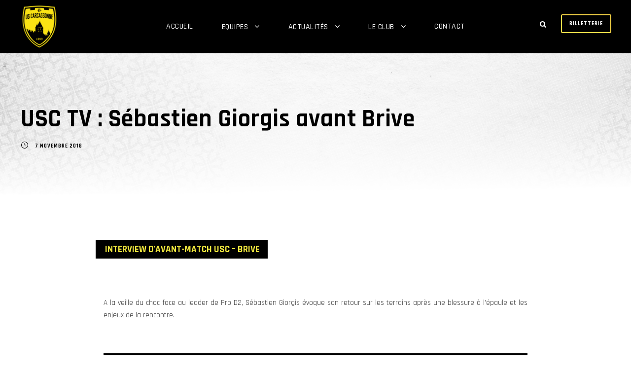

--- FILE ---
content_type: text/html; charset=UTF-8
request_url: https://www.uscarcassonne.com/2018/11/07/usc-tv-sebastien-giorgis-avant-brive/
body_size: 19744
content:
<!DOCTYPE html>
<html lang="fr-FR" class="no-js">
<head>
	<meta charset="UTF-8">
	<meta name="viewport" content="width=device-width, initial-scale=1">
	<link rel="profile" href="http://gmpg.org/xfn/11">
	<link rel="pingback" href="https://www.uscarcassonne.com/xmlrpc.php">
	<title>USC TV : Sébastien Giorgis avant Brive &#8211; US Carcassonne</title>
<meta name='robots' content='max-image-preview:large' />
<link rel='dns-prefetch' href='//777score.com' />
<link rel='dns-prefetch' href='//stats.wp.com' />
<link rel='dns-prefetch' href='//fonts.googleapis.com' />
<link rel="alternate" type="application/rss+xml" title="US Carcassonne &raquo; Flux" href="https://www.uscarcassonne.com/feed/" />
<link rel="alternate" type="application/rss+xml" title="US Carcassonne &raquo; Flux des commentaires" href="https://www.uscarcassonne.com/comments/feed/" />
		<!-- This site uses the Google Analytics by MonsterInsights plugin v9.10.0 - Using Analytics tracking - https://www.monsterinsights.com/ -->
							<script src="//www.googletagmanager.com/gtag/js?id=G-1FM5QX6P27"  data-cfasync="false" data-wpfc-render="false" type="text/javascript" async></script>
			<script data-cfasync="false" data-wpfc-render="false" type="text/javascript">
				var mi_version = '9.10.0';
				var mi_track_user = true;
				var mi_no_track_reason = '';
								var MonsterInsightsDefaultLocations = {"page_location":"https:\/\/www.uscarcassonne.com\/2018\/11\/07\/usc-tv-sebastien-giorgis-avant-brive\/"};
								if ( typeof MonsterInsightsPrivacyGuardFilter === 'function' ) {
					var MonsterInsightsLocations = (typeof MonsterInsightsExcludeQuery === 'object') ? MonsterInsightsPrivacyGuardFilter( MonsterInsightsExcludeQuery ) : MonsterInsightsPrivacyGuardFilter( MonsterInsightsDefaultLocations );
				} else {
					var MonsterInsightsLocations = (typeof MonsterInsightsExcludeQuery === 'object') ? MonsterInsightsExcludeQuery : MonsterInsightsDefaultLocations;
				}

								var disableStrs = [
										'ga-disable-G-1FM5QX6P27',
									];

				/* Function to detect opted out users */
				function __gtagTrackerIsOptedOut() {
					for (var index = 0; index < disableStrs.length; index++) {
						if (document.cookie.indexOf(disableStrs[index] + '=true') > -1) {
							return true;
						}
					}

					return false;
				}

				/* Disable tracking if the opt-out cookie exists. */
				if (__gtagTrackerIsOptedOut()) {
					for (var index = 0; index < disableStrs.length; index++) {
						window[disableStrs[index]] = true;
					}
				}

				/* Opt-out function */
				function __gtagTrackerOptout() {
					for (var index = 0; index < disableStrs.length; index++) {
						document.cookie = disableStrs[index] + '=true; expires=Thu, 31 Dec 2099 23:59:59 UTC; path=/';
						window[disableStrs[index]] = true;
					}
				}

				if ('undefined' === typeof gaOptout) {
					function gaOptout() {
						__gtagTrackerOptout();
					}
				}
								window.dataLayer = window.dataLayer || [];

				window.MonsterInsightsDualTracker = {
					helpers: {},
					trackers: {},
				};
				if (mi_track_user) {
					function __gtagDataLayer() {
						dataLayer.push(arguments);
					}

					function __gtagTracker(type, name, parameters) {
						if (!parameters) {
							parameters = {};
						}

						if (parameters.send_to) {
							__gtagDataLayer.apply(null, arguments);
							return;
						}

						if (type === 'event') {
														parameters.send_to = monsterinsights_frontend.v4_id;
							var hookName = name;
							if (typeof parameters['event_category'] !== 'undefined') {
								hookName = parameters['event_category'] + ':' + name;
							}

							if (typeof MonsterInsightsDualTracker.trackers[hookName] !== 'undefined') {
								MonsterInsightsDualTracker.trackers[hookName](parameters);
							} else {
								__gtagDataLayer('event', name, parameters);
							}
							
						} else {
							__gtagDataLayer.apply(null, arguments);
						}
					}

					__gtagTracker('js', new Date());
					__gtagTracker('set', {
						'developer_id.dZGIzZG': true,
											});
					if ( MonsterInsightsLocations.page_location ) {
						__gtagTracker('set', MonsterInsightsLocations);
					}
										__gtagTracker('config', 'G-1FM5QX6P27', {"forceSSL":"true","link_attribution":"true"} );
										window.gtag = __gtagTracker;										(function () {
						/* https://developers.google.com/analytics/devguides/collection/analyticsjs/ */
						/* ga and __gaTracker compatibility shim. */
						var noopfn = function () {
							return null;
						};
						var newtracker = function () {
							return new Tracker();
						};
						var Tracker = function () {
							return null;
						};
						var p = Tracker.prototype;
						p.get = noopfn;
						p.set = noopfn;
						p.send = function () {
							var args = Array.prototype.slice.call(arguments);
							args.unshift('send');
							__gaTracker.apply(null, args);
						};
						var __gaTracker = function () {
							var len = arguments.length;
							if (len === 0) {
								return;
							}
							var f = arguments[len - 1];
							if (typeof f !== 'object' || f === null || typeof f.hitCallback !== 'function') {
								if ('send' === arguments[0]) {
									var hitConverted, hitObject = false, action;
									if ('event' === arguments[1]) {
										if ('undefined' !== typeof arguments[3]) {
											hitObject = {
												'eventAction': arguments[3],
												'eventCategory': arguments[2],
												'eventLabel': arguments[4],
												'value': arguments[5] ? arguments[5] : 1,
											}
										}
									}
									if ('pageview' === arguments[1]) {
										if ('undefined' !== typeof arguments[2]) {
											hitObject = {
												'eventAction': 'page_view',
												'page_path': arguments[2],
											}
										}
									}
									if (typeof arguments[2] === 'object') {
										hitObject = arguments[2];
									}
									if (typeof arguments[5] === 'object') {
										Object.assign(hitObject, arguments[5]);
									}
									if ('undefined' !== typeof arguments[1].hitType) {
										hitObject = arguments[1];
										if ('pageview' === hitObject.hitType) {
											hitObject.eventAction = 'page_view';
										}
									}
									if (hitObject) {
										action = 'timing' === arguments[1].hitType ? 'timing_complete' : hitObject.eventAction;
										hitConverted = mapArgs(hitObject);
										__gtagTracker('event', action, hitConverted);
									}
								}
								return;
							}

							function mapArgs(args) {
								var arg, hit = {};
								var gaMap = {
									'eventCategory': 'event_category',
									'eventAction': 'event_action',
									'eventLabel': 'event_label',
									'eventValue': 'event_value',
									'nonInteraction': 'non_interaction',
									'timingCategory': 'event_category',
									'timingVar': 'name',
									'timingValue': 'value',
									'timingLabel': 'event_label',
									'page': 'page_path',
									'location': 'page_location',
									'title': 'page_title',
									'referrer' : 'page_referrer',
								};
								for (arg in args) {
																		if (!(!args.hasOwnProperty(arg) || !gaMap.hasOwnProperty(arg))) {
										hit[gaMap[arg]] = args[arg];
									} else {
										hit[arg] = args[arg];
									}
								}
								return hit;
							}

							try {
								f.hitCallback();
							} catch (ex) {
							}
						};
						__gaTracker.create = newtracker;
						__gaTracker.getByName = newtracker;
						__gaTracker.getAll = function () {
							return [];
						};
						__gaTracker.remove = noopfn;
						__gaTracker.loaded = true;
						window['__gaTracker'] = __gaTracker;
					})();
									} else {
										console.log("");
					(function () {
						function __gtagTracker() {
							return null;
						}

						window['__gtagTracker'] = __gtagTracker;
						window['gtag'] = __gtagTracker;
					})();
									}
			</script>
							<!-- / Google Analytics by MonsterInsights -->
		<script type="text/javascript">
/* <![CDATA[ */
window._wpemojiSettings = {"baseUrl":"https:\/\/s.w.org\/images\/core\/emoji\/15.0.3\/72x72\/","ext":".png","svgUrl":"https:\/\/s.w.org\/images\/core\/emoji\/15.0.3\/svg\/","svgExt":".svg","source":{"concatemoji":"https:\/\/www.uscarcassonne.com\/wp-includes\/js\/wp-emoji-release.min.js?ver=6.5.7"}};
/*! This file is auto-generated */
!function(i,n){var o,s,e;function c(e){try{var t={supportTests:e,timestamp:(new Date).valueOf()};sessionStorage.setItem(o,JSON.stringify(t))}catch(e){}}function p(e,t,n){e.clearRect(0,0,e.canvas.width,e.canvas.height),e.fillText(t,0,0);var t=new Uint32Array(e.getImageData(0,0,e.canvas.width,e.canvas.height).data),r=(e.clearRect(0,0,e.canvas.width,e.canvas.height),e.fillText(n,0,0),new Uint32Array(e.getImageData(0,0,e.canvas.width,e.canvas.height).data));return t.every(function(e,t){return e===r[t]})}function u(e,t,n){switch(t){case"flag":return n(e,"\ud83c\udff3\ufe0f\u200d\u26a7\ufe0f","\ud83c\udff3\ufe0f\u200b\u26a7\ufe0f")?!1:!n(e,"\ud83c\uddfa\ud83c\uddf3","\ud83c\uddfa\u200b\ud83c\uddf3")&&!n(e,"\ud83c\udff4\udb40\udc67\udb40\udc62\udb40\udc65\udb40\udc6e\udb40\udc67\udb40\udc7f","\ud83c\udff4\u200b\udb40\udc67\u200b\udb40\udc62\u200b\udb40\udc65\u200b\udb40\udc6e\u200b\udb40\udc67\u200b\udb40\udc7f");case"emoji":return!n(e,"\ud83d\udc26\u200d\u2b1b","\ud83d\udc26\u200b\u2b1b")}return!1}function f(e,t,n){var r="undefined"!=typeof WorkerGlobalScope&&self instanceof WorkerGlobalScope?new OffscreenCanvas(300,150):i.createElement("canvas"),a=r.getContext("2d",{willReadFrequently:!0}),o=(a.textBaseline="top",a.font="600 32px Arial",{});return e.forEach(function(e){o[e]=t(a,e,n)}),o}function t(e){var t=i.createElement("script");t.src=e,t.defer=!0,i.head.appendChild(t)}"undefined"!=typeof Promise&&(o="wpEmojiSettingsSupports",s=["flag","emoji"],n.supports={everything:!0,everythingExceptFlag:!0},e=new Promise(function(e){i.addEventListener("DOMContentLoaded",e,{once:!0})}),new Promise(function(t){var n=function(){try{var e=JSON.parse(sessionStorage.getItem(o));if("object"==typeof e&&"number"==typeof e.timestamp&&(new Date).valueOf()<e.timestamp+604800&&"object"==typeof e.supportTests)return e.supportTests}catch(e){}return null}();if(!n){if("undefined"!=typeof Worker&&"undefined"!=typeof OffscreenCanvas&&"undefined"!=typeof URL&&URL.createObjectURL&&"undefined"!=typeof Blob)try{var e="postMessage("+f.toString()+"("+[JSON.stringify(s),u.toString(),p.toString()].join(",")+"));",r=new Blob([e],{type:"text/javascript"}),a=new Worker(URL.createObjectURL(r),{name:"wpTestEmojiSupports"});return void(a.onmessage=function(e){c(n=e.data),a.terminate(),t(n)})}catch(e){}c(n=f(s,u,p))}t(n)}).then(function(e){for(var t in e)n.supports[t]=e[t],n.supports.everything=n.supports.everything&&n.supports[t],"flag"!==t&&(n.supports.everythingExceptFlag=n.supports.everythingExceptFlag&&n.supports[t]);n.supports.everythingExceptFlag=n.supports.everythingExceptFlag&&!n.supports.flag,n.DOMReady=!1,n.readyCallback=function(){n.DOMReady=!0}}).then(function(){return e}).then(function(){var e;n.supports.everything||(n.readyCallback(),(e=n.source||{}).concatemoji?t(e.concatemoji):e.wpemoji&&e.twemoji&&(t(e.twemoji),t(e.wpemoji)))}))}((window,document),window._wpemojiSettings);
/* ]]> */
</script>
<link rel='stylesheet' id='qligg-swiper-css' href='https://www.uscarcassonne.com/wp-content/plugins/insta-gallery/assets/frontend/swiper/swiper.min.css?ver=4.3.8' type='text/css' media='all' />
<link rel='stylesheet' id='qligg-frontend-css' href='https://www.uscarcassonne.com/wp-content/plugins/insta-gallery/build/frontend/css/style.css?ver=4.3.8' type='text/css' media='all' />
<link rel='stylesheet' id='twb-open-sans-css' href='https://fonts.googleapis.com/css?family=Open+Sans%3A300%2C400%2C500%2C600%2C700%2C800&#038;display=swap&#038;ver=6.5.7' type='text/css' media='all' />
<link rel='stylesheet' id='twb-global-css' href='https://www.uscarcassonne.com/wp-content/plugins/wd-facebook-feed/booster/assets/css/global.css?ver=1.0.0' type='text/css' media='all' />
<link rel='stylesheet' id='sbi_styles-css' href='https://www.uscarcassonne.com/wp-content/plugins/instagram-feed/css/sbi-styles.min.css?ver=6.8.0' type='text/css' media='all' />
<link rel='stylesheet' id='wp-event-manager-frontend-css' href='https://www.uscarcassonne.com/wp-content/plugins/wp-event-manager/assets/css/frontend.min.css?ver=6.5.7' type='text/css' media='all' />
<link rel='stylesheet' id='wp-event-manager-jquery-ui-daterangepicker-css' href='https://www.uscarcassonne.com/wp-content/plugins/wp-event-manager/assets/js/jquery-ui-daterangepicker/jquery.comiseo.daterangepicker.css?ver=6.5.7' type='text/css' media='all' />
<link rel='stylesheet' id='wp-event-manager-jquery-ui-daterangepicker-style-css' href='https://www.uscarcassonne.com/wp-content/plugins/wp-event-manager/assets/js/jquery-ui-daterangepicker/styles.css?ver=6.5.7' type='text/css' media='all' />
<link rel='stylesheet' id='wp-event-manager-jquery-ui-css-css' href='https://www.uscarcassonne.com/wp-content/plugins/wp-event-manager/assets/js/jquery-ui/jquery-ui.css?ver=6.5.7' type='text/css' media='all' />
<link rel='stylesheet' id='wp-event-manager-grid-style-css' href='https://www.uscarcassonne.com/wp-content/plugins/wp-event-manager/assets/css/wpem-grid.min.css?ver=6.5.7' type='text/css' media='all' />
<link rel='stylesheet' id='wp-event-manager-font-style-css' href='https://www.uscarcassonne.com/wp-content/plugins/wp-event-manager/assets/fonts/style.css?ver=6.5.7' type='text/css' media='all' />
<link rel='stylesheet' id='sby_styles-css' href='https://www.uscarcassonne.com/wp-content/plugins/feeds-for-youtube/css/sb-youtube.min.css?ver=2.2.1' type='text/css' media='all' />
<style id='wp-emoji-styles-inline-css' type='text/css'>

	img.wp-smiley, img.emoji {
		display: inline !important;
		border: none !important;
		box-shadow: none !important;
		height: 1em !important;
		width: 1em !important;
		margin: 0 0.07em !important;
		vertical-align: -0.1em !important;
		background: none !important;
		padding: 0 !important;
	}
</style>
<link rel='stylesheet' id='wp-block-library-css' href='https://www.uscarcassonne.com/wp-includes/css/dist/block-library/style.min.css?ver=6.5.7' type='text/css' media='all' />
<link rel='stylesheet' id='buttons-css' href='https://www.uscarcassonne.com/wp-includes/css/buttons.min.css?ver=6.5.7' type='text/css' media='all' />
<link rel='stylesheet' id='dashicons-css' href='https://www.uscarcassonne.com/wp-includes/css/dashicons.min.css?ver=6.5.7' type='text/css' media='all' />
<link rel='stylesheet' id='mediaelement-css' href='https://www.uscarcassonne.com/wp-includes/js/mediaelement/mediaelementplayer-legacy.min.css?ver=4.2.17' type='text/css' media='all' />
<link rel='stylesheet' id='wp-mediaelement-css' href='https://www.uscarcassonne.com/wp-includes/js/mediaelement/wp-mediaelement.min.css?ver=6.5.7' type='text/css' media='all' />
<link rel='stylesheet' id='media-views-css' href='https://www.uscarcassonne.com/wp-includes/css/media-views.min.css?ver=6.5.7' type='text/css' media='all' />
<link rel='stylesheet' id='wp-components-css' href='https://www.uscarcassonne.com/wp-includes/css/dist/components/style.min.css?ver=6.5.7' type='text/css' media='all' />
<link rel='stylesheet' id='wp-preferences-css' href='https://www.uscarcassonne.com/wp-includes/css/dist/preferences/style.min.css?ver=6.5.7' type='text/css' media='all' />
<link rel='stylesheet' id='wp-block-editor-css' href='https://www.uscarcassonne.com/wp-includes/css/dist/block-editor/style.min.css?ver=6.5.7' type='text/css' media='all' />
<link rel='stylesheet' id='wp-reusable-blocks-css' href='https://www.uscarcassonne.com/wp-includes/css/dist/reusable-blocks/style.min.css?ver=6.5.7' type='text/css' media='all' />
<link rel='stylesheet' id='wp-patterns-css' href='https://www.uscarcassonne.com/wp-includes/css/dist/patterns/style.min.css?ver=6.5.7' type='text/css' media='all' />
<link rel='stylesheet' id='wp-editor-css' href='https://www.uscarcassonne.com/wp-includes/css/dist/editor/style.min.css?ver=6.5.7' type='text/css' media='all' />
<link rel='stylesheet' id='qligg-backend-css' href='https://www.uscarcassonne.com/wp-content/plugins/insta-gallery/build/backend/css/style.css?ver=4.3.8' type='text/css' media='all' />
<style id='jetpack-sharing-buttons-style-inline-css' type='text/css'>
.jetpack-sharing-buttons__services-list{display:flex;flex-direction:row;flex-wrap:wrap;gap:0;list-style-type:none;margin:5px;padding:0}.jetpack-sharing-buttons__services-list.has-small-icon-size{font-size:12px}.jetpack-sharing-buttons__services-list.has-normal-icon-size{font-size:16px}.jetpack-sharing-buttons__services-list.has-large-icon-size{font-size:24px}.jetpack-sharing-buttons__services-list.has-huge-icon-size{font-size:36px}@media print{.jetpack-sharing-buttons__services-list{display:none!important}}.editor-styles-wrapper .wp-block-jetpack-sharing-buttons{gap:0;padding-inline-start:0}ul.jetpack-sharing-buttons__services-list.has-background{padding:1.25em 2.375em}
</style>
<style id='classic-theme-styles-inline-css' type='text/css'>
/*! This file is auto-generated */
.wp-block-button__link{color:#fff;background-color:#32373c;border-radius:9999px;box-shadow:none;text-decoration:none;padding:calc(.667em + 2px) calc(1.333em + 2px);font-size:1.125em}.wp-block-file__button{background:#32373c;color:#fff;text-decoration:none}
</style>
<style id='global-styles-inline-css' type='text/css'>
body{--wp--preset--color--black: #000000;--wp--preset--color--cyan-bluish-gray: #abb8c3;--wp--preset--color--white: #ffffff;--wp--preset--color--pale-pink: #f78da7;--wp--preset--color--vivid-red: #cf2e2e;--wp--preset--color--luminous-vivid-orange: #ff6900;--wp--preset--color--luminous-vivid-amber: #fcb900;--wp--preset--color--light-green-cyan: #7bdcb5;--wp--preset--color--vivid-green-cyan: #00d084;--wp--preset--color--pale-cyan-blue: #8ed1fc;--wp--preset--color--vivid-cyan-blue: #0693e3;--wp--preset--color--vivid-purple: #9b51e0;--wp--preset--gradient--vivid-cyan-blue-to-vivid-purple: linear-gradient(135deg,rgba(6,147,227,1) 0%,rgb(155,81,224) 100%);--wp--preset--gradient--light-green-cyan-to-vivid-green-cyan: linear-gradient(135deg,rgb(122,220,180) 0%,rgb(0,208,130) 100%);--wp--preset--gradient--luminous-vivid-amber-to-luminous-vivid-orange: linear-gradient(135deg,rgba(252,185,0,1) 0%,rgba(255,105,0,1) 100%);--wp--preset--gradient--luminous-vivid-orange-to-vivid-red: linear-gradient(135deg,rgba(255,105,0,1) 0%,rgb(207,46,46) 100%);--wp--preset--gradient--very-light-gray-to-cyan-bluish-gray: linear-gradient(135deg,rgb(238,238,238) 0%,rgb(169,184,195) 100%);--wp--preset--gradient--cool-to-warm-spectrum: linear-gradient(135deg,rgb(74,234,220) 0%,rgb(151,120,209) 20%,rgb(207,42,186) 40%,rgb(238,44,130) 60%,rgb(251,105,98) 80%,rgb(254,248,76) 100%);--wp--preset--gradient--blush-light-purple: linear-gradient(135deg,rgb(255,206,236) 0%,rgb(152,150,240) 100%);--wp--preset--gradient--blush-bordeaux: linear-gradient(135deg,rgb(254,205,165) 0%,rgb(254,45,45) 50%,rgb(107,0,62) 100%);--wp--preset--gradient--luminous-dusk: linear-gradient(135deg,rgb(255,203,112) 0%,rgb(199,81,192) 50%,rgb(65,88,208) 100%);--wp--preset--gradient--pale-ocean: linear-gradient(135deg,rgb(255,245,203) 0%,rgb(182,227,212) 50%,rgb(51,167,181) 100%);--wp--preset--gradient--electric-grass: linear-gradient(135deg,rgb(202,248,128) 0%,rgb(113,206,126) 100%);--wp--preset--gradient--midnight: linear-gradient(135deg,rgb(2,3,129) 0%,rgb(40,116,252) 100%);--wp--preset--font-size--small: 13px;--wp--preset--font-size--medium: 20px;--wp--preset--font-size--large: 36px;--wp--preset--font-size--x-large: 42px;--wp--preset--spacing--20: 0.44rem;--wp--preset--spacing--30: 0.67rem;--wp--preset--spacing--40: 1rem;--wp--preset--spacing--50: 1.5rem;--wp--preset--spacing--60: 2.25rem;--wp--preset--spacing--70: 3.38rem;--wp--preset--spacing--80: 5.06rem;--wp--preset--shadow--natural: 6px 6px 9px rgba(0, 0, 0, 0.2);--wp--preset--shadow--deep: 12px 12px 50px rgba(0, 0, 0, 0.4);--wp--preset--shadow--sharp: 6px 6px 0px rgba(0, 0, 0, 0.2);--wp--preset--shadow--outlined: 6px 6px 0px -3px rgba(255, 255, 255, 1), 6px 6px rgba(0, 0, 0, 1);--wp--preset--shadow--crisp: 6px 6px 0px rgba(0, 0, 0, 1);}:where(.is-layout-flex){gap: 0.5em;}:where(.is-layout-grid){gap: 0.5em;}body .is-layout-flex{display: flex;}body .is-layout-flex{flex-wrap: wrap;align-items: center;}body .is-layout-flex > *{margin: 0;}body .is-layout-grid{display: grid;}body .is-layout-grid > *{margin: 0;}:where(.wp-block-columns.is-layout-flex){gap: 2em;}:where(.wp-block-columns.is-layout-grid){gap: 2em;}:where(.wp-block-post-template.is-layout-flex){gap: 1.25em;}:where(.wp-block-post-template.is-layout-grid){gap: 1.25em;}.has-black-color{color: var(--wp--preset--color--black) !important;}.has-cyan-bluish-gray-color{color: var(--wp--preset--color--cyan-bluish-gray) !important;}.has-white-color{color: var(--wp--preset--color--white) !important;}.has-pale-pink-color{color: var(--wp--preset--color--pale-pink) !important;}.has-vivid-red-color{color: var(--wp--preset--color--vivid-red) !important;}.has-luminous-vivid-orange-color{color: var(--wp--preset--color--luminous-vivid-orange) !important;}.has-luminous-vivid-amber-color{color: var(--wp--preset--color--luminous-vivid-amber) !important;}.has-light-green-cyan-color{color: var(--wp--preset--color--light-green-cyan) !important;}.has-vivid-green-cyan-color{color: var(--wp--preset--color--vivid-green-cyan) !important;}.has-pale-cyan-blue-color{color: var(--wp--preset--color--pale-cyan-blue) !important;}.has-vivid-cyan-blue-color{color: var(--wp--preset--color--vivid-cyan-blue) !important;}.has-vivid-purple-color{color: var(--wp--preset--color--vivid-purple) !important;}.has-black-background-color{background-color: var(--wp--preset--color--black) !important;}.has-cyan-bluish-gray-background-color{background-color: var(--wp--preset--color--cyan-bluish-gray) !important;}.has-white-background-color{background-color: var(--wp--preset--color--white) !important;}.has-pale-pink-background-color{background-color: var(--wp--preset--color--pale-pink) !important;}.has-vivid-red-background-color{background-color: var(--wp--preset--color--vivid-red) !important;}.has-luminous-vivid-orange-background-color{background-color: var(--wp--preset--color--luminous-vivid-orange) !important;}.has-luminous-vivid-amber-background-color{background-color: var(--wp--preset--color--luminous-vivid-amber) !important;}.has-light-green-cyan-background-color{background-color: var(--wp--preset--color--light-green-cyan) !important;}.has-vivid-green-cyan-background-color{background-color: var(--wp--preset--color--vivid-green-cyan) !important;}.has-pale-cyan-blue-background-color{background-color: var(--wp--preset--color--pale-cyan-blue) !important;}.has-vivid-cyan-blue-background-color{background-color: var(--wp--preset--color--vivid-cyan-blue) !important;}.has-vivid-purple-background-color{background-color: var(--wp--preset--color--vivid-purple) !important;}.has-black-border-color{border-color: var(--wp--preset--color--black) !important;}.has-cyan-bluish-gray-border-color{border-color: var(--wp--preset--color--cyan-bluish-gray) !important;}.has-white-border-color{border-color: var(--wp--preset--color--white) !important;}.has-pale-pink-border-color{border-color: var(--wp--preset--color--pale-pink) !important;}.has-vivid-red-border-color{border-color: var(--wp--preset--color--vivid-red) !important;}.has-luminous-vivid-orange-border-color{border-color: var(--wp--preset--color--luminous-vivid-orange) !important;}.has-luminous-vivid-amber-border-color{border-color: var(--wp--preset--color--luminous-vivid-amber) !important;}.has-light-green-cyan-border-color{border-color: var(--wp--preset--color--light-green-cyan) !important;}.has-vivid-green-cyan-border-color{border-color: var(--wp--preset--color--vivid-green-cyan) !important;}.has-pale-cyan-blue-border-color{border-color: var(--wp--preset--color--pale-cyan-blue) !important;}.has-vivid-cyan-blue-border-color{border-color: var(--wp--preset--color--vivid-cyan-blue) !important;}.has-vivid-purple-border-color{border-color: var(--wp--preset--color--vivid-purple) !important;}.has-vivid-cyan-blue-to-vivid-purple-gradient-background{background: var(--wp--preset--gradient--vivid-cyan-blue-to-vivid-purple) !important;}.has-light-green-cyan-to-vivid-green-cyan-gradient-background{background: var(--wp--preset--gradient--light-green-cyan-to-vivid-green-cyan) !important;}.has-luminous-vivid-amber-to-luminous-vivid-orange-gradient-background{background: var(--wp--preset--gradient--luminous-vivid-amber-to-luminous-vivid-orange) !important;}.has-luminous-vivid-orange-to-vivid-red-gradient-background{background: var(--wp--preset--gradient--luminous-vivid-orange-to-vivid-red) !important;}.has-very-light-gray-to-cyan-bluish-gray-gradient-background{background: var(--wp--preset--gradient--very-light-gray-to-cyan-bluish-gray) !important;}.has-cool-to-warm-spectrum-gradient-background{background: var(--wp--preset--gradient--cool-to-warm-spectrum) !important;}.has-blush-light-purple-gradient-background{background: var(--wp--preset--gradient--blush-light-purple) !important;}.has-blush-bordeaux-gradient-background{background: var(--wp--preset--gradient--blush-bordeaux) !important;}.has-luminous-dusk-gradient-background{background: var(--wp--preset--gradient--luminous-dusk) !important;}.has-pale-ocean-gradient-background{background: var(--wp--preset--gradient--pale-ocean) !important;}.has-electric-grass-gradient-background{background: var(--wp--preset--gradient--electric-grass) !important;}.has-midnight-gradient-background{background: var(--wp--preset--gradient--midnight) !important;}.has-small-font-size{font-size: var(--wp--preset--font-size--small) !important;}.has-medium-font-size{font-size: var(--wp--preset--font-size--medium) !important;}.has-large-font-size{font-size: var(--wp--preset--font-size--large) !important;}.has-x-large-font-size{font-size: var(--wp--preset--font-size--x-large) !important;}
.wp-block-navigation a:where(:not(.wp-element-button)){color: inherit;}
:where(.wp-block-post-template.is-layout-flex){gap: 1.25em;}:where(.wp-block-post-template.is-layout-grid){gap: 1.25em;}
:where(.wp-block-columns.is-layout-flex){gap: 2em;}:where(.wp-block-columns.is-layout-grid){gap: 2em;}
.wp-block-pullquote{font-size: 1.5em;line-height: 1.6;}
</style>
<link rel='stylesheet' id='contact-form-7-css' href='https://www.uscarcassonne.com/wp-content/plugins/contact-form-7/includes/css/styles.css?ver=5.6.4' type='text/css' media='all' />
<link rel='stylesheet' id='wpcdt-public-css-css' href='https://www.uscarcassonne.com/wp-content/plugins/countdown-timer-ultimate/assets/css/wpcdt-public.css?ver=2.6' type='text/css' media='all' />
<link rel='stylesheet' id='events-manager-css' href='https://www.uscarcassonne.com/wp-content/plugins/events-manager/includes/css/events-manager.min.css?ver=6.4.8' type='text/css' media='all' />
<link rel='stylesheet' id='gdlr-core-google-font-css' href='https://fonts.googleapis.com/css?family=Rajdhani%3A300%2Cregular%2C500%2C600%2C700%7CRoboto%3A100%2C100italic%2C300%2C300italic%2Cregular%2Citalic%2C500%2C500italic%2C700%2C700italic%2C900%2C900italic%7CLora%3Aregular%2C500%2C600%2C700%2Citalic%2C500italic%2C600italic%2C700italic&#038;subset=devanagari%2Clatin%2Clatin-ext%2Ccyrillic%2Ccyrillic-ext%2Cgreek%2Cgreek-ext%2Cvietnamese&#038;ver=6.5.7' type='text/css' media='all' />
<link rel='stylesheet' id='font-awesome-css' href='https://www.uscarcassonne.com/wp-content/plugins/elementor/assets/lib/font-awesome/css/font-awesome.min.css?ver=4.7.0' type='text/css' media='all' />
<link rel='stylesheet' id='elegant-font-css' href='https://www.uscarcassonne.com/wp-content/plugins/goodlayers-core/plugins/elegant/elegant-font.css?ver=6.5.7' type='text/css' media='all' />
<link rel='stylesheet' id='gdlr-core-plugin-css' href='https://www.uscarcassonne.com/wp-content/plugins/goodlayers-core/plugins/style.css?ver=1752100485' type='text/css' media='all' />
<link rel='stylesheet' id='gdlr-core-page-builder-css' href='https://www.uscarcassonne.com/wp-content/plugins/goodlayers-core/include/css/page-builder.css?ver=6.5.7' type='text/css' media='all' />
<link rel='stylesheet' id='rs-plugin-settings-css' href='https://www.uscarcassonne.com/wp-content/plugins/revslider/public/assets/css/rs6.css?ver=6.2.22' type='text/css' media='all' />
<style id='rs-plugin-settings-inline-css' type='text/css'>
#rs-demo-id {}
</style>
<link rel='stylesheet' id='sportspress-general-css' href='//www.uscarcassonne.com/wp-content/plugins/sportspress/assets/css/sportspress.css?ver=2.7.21' type='text/css' media='all' />
<link rel='stylesheet' id='sportspress-icons-css' href='//www.uscarcassonne.com/wp-content/plugins/sportspress/assets/css/icons.css?ver=2.7' type='text/css' media='all' />
<link rel='stylesheet' id='sportsteam_widget-css' href='https://www.uscarcassonne.com/wp-content/plugins/sportsteam-widget/css/sportsteam-widget.css?ver=2.4.2' type='text/css' media='all' />
<link rel='stylesheet' id='uaf_client_css-css' href='https://www.uscarcassonne.com/wp-content/uploads/useanyfont/uaf.css?ver=1718671933' type='text/css' media='all' />
<link rel='stylesheet' id='ffwd_frontend-css' href='https://www.uscarcassonne.com/wp-content/plugins/wd-facebook-feed/css/ffwd_frontend.css?ver=1.2.4' type='text/css' media='all' />
<link rel='stylesheet' id='ffwd_fonts-css' href='https://www.uscarcassonne.com/wp-content/plugins/wd-facebook-feed/css/fonts.css?ver=1.2.4' type='text/css' media='all' />
<link rel='stylesheet' id='ffwd_mCustomScrollbar-css' href='https://www.uscarcassonne.com/wp-content/plugins/wd-facebook-feed/css/jquery.mCustomScrollbar.css?ver=1.2.4' type='text/css' media='all' />
<link rel='stylesheet' id='wp-event-manager-jquery-timepicker-css-css' href='https://www.uscarcassonne.com/wp-content/plugins/wp-event-manager/assets/js/jquery-timepicker/jquery.timepicker.min.css?ver=6.5.7' type='text/css' media='all' />
<link rel='stylesheet' id='bigslam-style-core-css' href='https://www.uscarcassonne.com/wp-content/themes/bigslam/css/style-core.css?ver=6.5.7' type='text/css' media='all' />
<link rel='stylesheet' id='bigslam-custom-style-css' href='https://www.uscarcassonne.com/wp-content/uploads/bigslam-style-custom.css?1752100485&#038;ver=6.5.7' type='text/css' media='all' />
<!--n2css--><!--n2js--><style type="text/css"> /* SportsPress Custom CSS */ .bigslam-sp-team-name{
	color: black !important;
}</style><script type="text/javascript" src="https://www.uscarcassonne.com/wp-includes/js/jquery/jquery.min.js?ver=3.7.1" id="jquery-core-js"></script>
<script type="text/javascript" src="https://www.uscarcassonne.com/wp-includes/js/jquery/jquery-migrate.min.js?ver=3.4.1" id="jquery-migrate-js"></script>
<script type="text/javascript" src="https://www.uscarcassonne.com/wp-content/plugins/wd-facebook-feed/booster/assets/js/circle-progress.js?ver=1.2.2" id="twb-circle-js"></script>
<script type="text/javascript" id="twb-global-js-extra">
/* <![CDATA[ */
var twb = {"nonce":"c6097f80b9","ajax_url":"https:\/\/www.uscarcassonne.com\/wp-admin\/admin-ajax.php","plugin_url":"https:\/\/www.uscarcassonne.com\/wp-content\/plugins\/wd-facebook-feed\/booster","href":"https:\/\/www.uscarcassonne.com\/wp-admin\/admin.php?page=twb_facebook-feed"};
var twb = {"nonce":"c6097f80b9","ajax_url":"https:\/\/www.uscarcassonne.com\/wp-admin\/admin-ajax.php","plugin_url":"https:\/\/www.uscarcassonne.com\/wp-content\/plugins\/wd-facebook-feed\/booster","href":"https:\/\/www.uscarcassonne.com\/wp-admin\/admin.php?page=twb_facebook-feed"};
/* ]]> */
</script>
<script type="text/javascript" src="https://www.uscarcassonne.com/wp-content/plugins/wd-facebook-feed/booster/assets/js/global.js?ver=1.0.0" id="twb-global-js"></script>
<script type="text/javascript" async src="https://www.uscarcassonne.com/wp-content/plugins/burst-statistics/helpers/timeme/timeme.min.js?ver=1.6.1" id="burst-timeme-js"></script>
<script type="text/javascript" id="burst-js-extra">
/* <![CDATA[ */
var burst = {"page_id":"36657","cookie_retention_days":"30","beacon_url":"https:\/\/www.uscarcassonne.com\/wp-content\/plugins\/burst-statistics\/endpoint.php","options":{"beacon_enabled":1,"enable_cookieless_tracking":0,"enable_turbo_mode":0,"do_not_track":0},"goals":[{"ID":"1","title":"Cible par d\u00e9faut","type":"clicks","status":"active","server_side":"0","url":"*","conversion_metric":"visitors","date_created":"1722242707","date_start":"1722242707","date_end":"0","attribute":"class","attribute_value":"","hook":""}],"goals_script_url":"https:\/\/www.uscarcassonne.com\/wp-content\/plugins\/burst-statistics\/\/assets\/js\/build\/burst-goals.js?v=1.6.1"};
/* ]]> */
</script>
<script type="text/javascript" async src="https://www.uscarcassonne.com/wp-content/plugins/burst-statistics/assets/js/build/burst.min.js?ver=1.6.1" id="burst-js"></script>
<script type="text/javascript" src="https://www.uscarcassonne.com/wp-includes/js/jquery/ui/core.min.js?ver=1.13.2" id="jquery-ui-core-js"></script>
<script type="text/javascript" src="https://www.uscarcassonne.com/wp-includes/js/jquery/ui/controlgroup.min.js?ver=1.13.2" id="jquery-ui-controlgroup-js"></script>
<script type="text/javascript" src="https://www.uscarcassonne.com/wp-includes/js/jquery/ui/checkboxradio.min.js?ver=1.13.2" id="jquery-ui-checkboxradio-js"></script>
<script type="text/javascript" src="https://www.uscarcassonne.com/wp-includes/js/jquery/ui/button.min.js?ver=1.13.2" id="jquery-ui-button-js"></script>
<script type="text/javascript" src="https://www.uscarcassonne.com/wp-includes/js/jquery/ui/datepicker.min.js?ver=1.13.2" id="jquery-ui-datepicker-js"></script>
<script type="text/javascript" id="jquery-ui-datepicker-js-after">
/* <![CDATA[ */
jQuery(function(jQuery){jQuery.datepicker.setDefaults({"closeText":"Fermer","currentText":"Aujourd\u2019hui","monthNames":["janvier","f\u00e9vrier","mars","avril","mai","juin","juillet","ao\u00fbt","septembre","octobre","novembre","d\u00e9cembre"],"monthNamesShort":["Jan","F\u00e9v","Mar","Avr","Mai","Juin","Juil","Ao\u00fbt","Sep","Oct","Nov","D\u00e9c"],"nextText":"Suivant","prevText":"Pr\u00e9c\u00e9dent","dayNames":["dimanche","lundi","mardi","mercredi","jeudi","vendredi","samedi"],"dayNamesShort":["dim","lun","mar","mer","jeu","ven","sam"],"dayNamesMin":["D","L","M","M","J","V","S"],"dateFormat":"d MM yy","firstDay":1,"isRTL":false});});
/* ]]> */
</script>
<script type="text/javascript" src="https://www.uscarcassonne.com/wp-content/plugins/google-analytics-for-wordpress/assets/js/frontend-gtag.min.js?ver=9.10.0" id="monsterinsights-frontend-script-js" async="async" data-wp-strategy="async"></script>
<script data-cfasync="false" data-wpfc-render="false" type="text/javascript" id='monsterinsights-frontend-script-js-extra'>/* <![CDATA[ */
var monsterinsights_frontend = {"js_events_tracking":"true","download_extensions":"doc,pdf,ppt,zip,xls,docx,pptx,xlsx","inbound_paths":"[{\"path\":\"\\\/go\\\/\",\"label\":\"affiliate\"},{\"path\":\"\\\/recommend\\\/\",\"label\":\"affiliate\"}]","home_url":"https:\/\/www.uscarcassonne.com","hash_tracking":"false","v4_id":"G-1FM5QX6P27"};/* ]]> */
</script>
<script type="text/javascript" src="https://www.uscarcassonne.com/wp-includes/js/jquery/ui/mouse.min.js?ver=1.13.2" id="jquery-ui-mouse-js"></script>
<script type="text/javascript" src="https://www.uscarcassonne.com/wp-includes/js/jquery/ui/sortable.min.js?ver=1.13.2" id="jquery-ui-sortable-js"></script>
<script type="text/javascript" src="https://www.uscarcassonne.com/wp-includes/js/jquery/ui/resizable.min.js?ver=1.13.2" id="jquery-ui-resizable-js"></script>
<script type="text/javascript" src="https://www.uscarcassonne.com/wp-includes/js/jquery/ui/draggable.min.js?ver=1.13.2" id="jquery-ui-draggable-js"></script>
<script type="text/javascript" src="https://www.uscarcassonne.com/wp-includes/js/jquery/ui/dialog.min.js?ver=1.13.2" id="jquery-ui-dialog-js"></script>
<script type="text/javascript" id="events-manager-js-extra">
/* <![CDATA[ */
var EM = {"ajaxurl":"https:\/\/www.uscarcassonne.com\/wp-admin\/admin-ajax.php","locationajaxurl":"https:\/\/www.uscarcassonne.com\/wp-admin\/admin-ajax.php?action=locations_search","firstDay":"1","locale":"fr","dateFormat":"yy-mm-dd","ui_css":"https:\/\/www.uscarcassonne.com\/wp-content\/plugins\/events-manager\/includes\/css\/jquery-ui\/build.min.css","show24hours":"1","is_ssl":"1","autocomplete_limit":"10","calendar":{"breakpoints":{"small":560,"medium":908,"large":false}},"phone":"","datepicker":{"format":"Y-m-d","locale":"fr"},"search":{"breakpoints":{"small":650,"medium":850,"full":false}},"url":"https:\/\/www.uscarcassonne.com\/wp-content\/plugins\/events-manager","bookingInProgress":"Veuillez patienter pendant que la r\u00e9servation est soumise.","tickets_save":"Enregistrer le billet","bookingajaxurl":"https:\/\/www.uscarcassonne.com\/wp-admin\/admin-ajax.php","bookings_export_save":"Exporter les r\u00e9servations","bookings_settings_save":"Enregistrer","booking_delete":"Confirmez-vous vouloir le supprimer\u00a0?","booking_offset":"30","bookings":{"submit_button":{"text":{"default":"Soumettre une r\u00e9servation","free":"Soumettre une r\u00e9servation","payment":"Soumettre une r\u00e9servation - %s","processing":"En cours de traitement\u2026"}},"update_listener":""},"bb_full":"Complet","bb_book":"R\u00e9servez maintenant","bb_booking":"R\u00e9servation en cours\u2026","bb_booked":"R\u00e9servation soumis","bb_error":"R\u00e9servation erreur. R\u00e9essayer\u00a0?","bb_cancel":"Annuler","bb_canceling":"Annulation en cours\u2026","bb_cancelled":"Annul\u00e9e","bb_cancel_error":"Annulation erreur. R\u00e9essayer\u00a0?","txt_search":"Recherche","txt_searching":"Recherche en cours\u2026","txt_loading":"Chargement en cours\u2026"};
/* ]]> */
</script>
<script type="text/javascript" src="https://www.uscarcassonne.com/wp-content/plugins/events-manager/includes/js/events-manager.min.js?ver=6.4.8" id="events-manager-js"></script>
<script type="text/javascript" src="https://www.uscarcassonne.com/wp-content/plugins/events-manager/includes/external/flatpickr/l10n/fr.min.js?ver=6.4.8" id="em-flatpickr-localization-js"></script>
<script type="text/javascript" src="https://www.uscarcassonne.com/wp-content/plugins/revslider/public/assets/js/rbtools.min.js?ver=6.2.22" id="tp-tools-js"></script>
<script type="text/javascript" src="https://www.uscarcassonne.com/wp-content/plugins/revslider/public/assets/js/rs6.min.js?ver=6.2.22" id="revmin-js"></script>
<script type="text/javascript" src="https://777score.com/777plugin/v1/js/data.js?t=1769990400&amp;ver=6.5.7" id="sportsteam_livescore_service-js"></script>
<script type="text/javascript" id="ffwd_cache-js-extra">
/* <![CDATA[ */
var ffwd_cache = {"ajax_url":"https:\/\/www.uscarcassonne.com\/wp-admin\/admin-ajax.php","update_data":"[]","need_update":"false"};
/* ]]> */
</script>
<script type="text/javascript" src="https://www.uscarcassonne.com/wp-content/plugins/wd-facebook-feed/js/ffwd_cache.js?ver=1.2.4" id="ffwd_cache-js"></script>
<script type="text/javascript" id="ffwd_frontend-js-extra">
/* <![CDATA[ */
var ffwd_frontend_text = {"comment_reply":"Reply","view":"View","more_comments":"more comments","year":"year","years":"years","hour":"hour","hours":"hours","months":"months","month":"month","weeks":"weeks","week":"week","days":"days","day":"day","minutes":"minutes","minute":"minute","seconds":"seconds","second":"second","ago":"ago","ajax_url":"https:\/\/www.uscarcassonne.com\/wp-admin\/admin-ajax.php","and":"and","others":"others"};
/* ]]> */
</script>
<script type="text/javascript" src="https://www.uscarcassonne.com/wp-content/plugins/wd-facebook-feed/js/ffwd_frontend.js?ver=1.2.4" id="ffwd_frontend-js"></script>
<script type="text/javascript" src="https://www.uscarcassonne.com/wp-content/plugins/wd-facebook-feed/js/jquery.mobile.js?ver=1.2.4" id="ffwd_jquery_mobile-js"></script>
<script type="text/javascript" src="https://www.uscarcassonne.com/wp-content/plugins/wd-facebook-feed/js/jquery.mCustomScrollbar.concat.min.js?ver=1.2.4" id="ffwd_mCustomScrollbar-js"></script>
<script type="text/javascript" src="https://www.uscarcassonne.com/wp-content/plugins/wd-facebook-feed/js/jquery.fullscreen-0.4.1.js?ver=0.4.1" id="jquery-fullscreen-js"></script>
<script type="text/javascript" id="ffwd_gallery_box-js-extra">
/* <![CDATA[ */
var ffwd_objectL10n = {"ffwd_field_required":"field is required.","ffwd_mail_validation":"This is not a valid email address.","ffwd_search_result":"There are no images matching your search."};
/* ]]> */
</script>
<script type="text/javascript" src="https://www.uscarcassonne.com/wp-content/plugins/wd-facebook-feed/js/ffwd_gallery_box.js?ver=1.2.4" id="ffwd_gallery_box-js"></script>
<!--[if lt IE 9]>
<script type="text/javascript" src="https://www.uscarcassonne.com/wp-content/themes/bigslam/js/html5.js?ver=6.5.7" id="bigslam-html5js-js"></script>
<![endif]-->
<link rel="https://api.w.org/" href="https://www.uscarcassonne.com/wp-json/" /><link rel="alternate" type="application/json" href="https://www.uscarcassonne.com/wp-json/wp/v2/posts/36657" /><link rel="EditURI" type="application/rsd+xml" title="RSD" href="https://www.uscarcassonne.com/xmlrpc.php?rsd" />
<meta name="generator" content="WordPress 6.5.7" />
<meta name="generator" content="SportsPress 2.7.21" />
<link rel="canonical" href="https://www.uscarcassonne.com/2018/11/07/usc-tv-sebastien-giorgis-avant-brive/" />
<link rel='shortlink' href='https://www.uscarcassonne.com/?p=36657' />
<link rel="alternate" type="application/json+oembed" href="https://www.uscarcassonne.com/wp-json/oembed/1.0/embed?url=https%3A%2F%2Fwww.uscarcassonne.com%2F2018%2F11%2F07%2Fusc-tv-sebastien-giorgis-avant-brive%2F" />
<link rel="alternate" type="text/xml+oembed" href="https://www.uscarcassonne.com/wp-json/oembed/1.0/embed?url=https%3A%2F%2Fwww.uscarcassonne.com%2F2018%2F11%2F07%2Fusc-tv-sebastien-giorgis-avant-brive%2F&#038;format=xml" />
	<style>img#wpstats{display:none}</style>
		<style type="text/css">.recentcomments a{display:inline !important;padding:0 !important;margin:0 !important;}</style><meta name="generator" content="Powered by Slider Revolution 6.2.22 - responsive, Mobile-Friendly Slider Plugin for WordPress with comfortable drag and drop interface." />
<link rel="icon" href="https://www.uscarcassonne.com/wp-content/uploads/2023/07/cropped-CMJN_Logo_USCarcassonne-textile_Plan-de-travail-1-01-32x32.png" sizes="32x32" />
<link rel="icon" href="https://www.uscarcassonne.com/wp-content/uploads/2023/07/cropped-CMJN_Logo_USCarcassonne-textile_Plan-de-travail-1-01-192x192.png" sizes="192x192" />
<link rel="apple-touch-icon" href="https://www.uscarcassonne.com/wp-content/uploads/2023/07/cropped-CMJN_Logo_USCarcassonne-textile_Plan-de-travail-1-01-180x180.png" />
<meta name="msapplication-TileImage" content="https://www.uscarcassonne.com/wp-content/uploads/2023/07/cropped-CMJN_Logo_USCarcassonne-textile_Plan-de-travail-1-01-270x270.png" />
<script type="text/javascript">

window.onload = function() {


// GET INFOS FOR NEXT MATCH
let firstCalendarRow = jQuery('#wg_ata_cal tbody tr:first-child')[0]
let date = jQuery(firstCalendarRow).children().first()[0].textContent.substring(0,8)
let localTeam = jQuery(firstCalendarRow).children()[2].textContent
let extTeam= jQuery(firstCalendarRow).children()[3].textContent


function getMonthsForLocale(locale) {
    var format = new Intl.DateTimeFormat(locale, { month: 'long' })
    var months = []
    for (var month = 0; month < 12; month++) {
        var testDate = new Date(Date.UTC(2000, month, 1, 0, 0, 0));
        months.push(format.format(testDate))
    }
    return months;
}

const months = getMonthsForLocale('fr-FR');
const monthNumber = parseInt(date.substring(3,5)) - 1;
let humanizedDate = `${date.substring(0,2)} ${months[monthNumber]} 20${date.substring(6)}`


// CHANGE TOP BAR TEAM NAME + DATE
jQuery(".bigslam-upcoming-match-title").text("prochain match")
jQuery(".bigslam-upcoming-match-link").text(`${localTeam} VS ${extTeam}`);
jQuery(".bigslam-upcoming-match-link").append(`<span class='bigslam-sep'>/</span>${humanizedDate}`)

jQuery(".bigslam-top-bar").css('display','block');

jQuery("#next-event").css('display','flex');

/*
// CHANGE COLOR OF NEXT MATCH TEAMS
jQuery(".bigslam-sp-event-featured-title-left").empty();
const p1 = `<div style="margin-top:35px;color:black;font-size:28px;font-weight: bold;float:left;width:50%">${localTeam}</div>`
jQuery(".bigslam-sp-event-featured-title-left").append(p1);

jQuery(".bigslam-sp-event-featured-title-right").empty();
const p2 = `<div style="margin-top:35px;color:black;font-size:28px;font-weight: bold;float:right;width:50%">${extTeam}</div>`
jQuery(".bigslam-sp-event-featured-title-right").append(p2);


// CHANGE DATE NEXT MATCH AND DELETE "/"
jQuery('.bigslam-sp-event-date').text(humanizedDate);
jQuery('.bigslam-sp-event-venue').remove();

// HIDE FAKE SCHEDULE  + FAKE SCHEDULE BTN
jQuery('.bigslam-sp-event-featured-list').hide();
jQuery('#next-event a.gdlr-core-button ').hide();
*/



/*
//TODO ADD LOGOS OF TEAMS

// ADD LEFT LOGO
jQuery(".bigslam-sp-event-featured-title-left").append('<img style="float:right;width:40%;margin-left:4px" src="https://www.lnr.fr/sites/default/files/styles/blason_normal/public/logobiarritz.png?itok=tMcviBnq"/>')
// ADD RIGHT LOGO
jQuery(".bigslam-sp-event-featured-title-right").prepend('<img style="float:left;width:40%;margin-left:4px" src="https://www.lnr.fr/sites/default/files/styles/blason_normal/public/logobiarritz.png?itok=tMcviBnq"/>')

// CHANGE DATE NEXT MATCH AND DELETE "/"
jQuery('.bigslam-sp-event-date').text(humanizedDate);
jQuery('.bigslam-sp-event-venue').remove();

// HIDE FAKE SCHEDULE  + FAKE SCHEDULE BTN
jQuery('.bigslam-sp-event-featured-list').hide();
jQuery('#next-event a.gdlr-core-button ').hide();


 */


//EMPTY SECTION


const style = "display:flex;align-items:center;justify-content:center;";
const imgStyle= "max-width:100px;padding-left:16px;padding-right:16px;";
const teamTitleStyle = "font-size:24px;font-weight:bold;color:white"

let firstCalendarTdLocalTeam = jQuery('#wg_ata_cal tbody tr:first-child td:nth-child(2)')[0]
let firstCalendarTdExtTeam = jQuery('#wg_ata_cal tbody tr:first-child td:nth-child(5)')[0]

const container = `<div class='flex-container' id='next-event-left-container'></div>`

let localTeamImage = jQuery(firstCalendarTdLocalTeam).find("img")[0];
let localTeamImageUrl = jQuery(localTeamImage).attr('src');

let extTeamImage = jQuery(firstCalendarTdExtTeam).find("img")[0];
let extTeamImageUrl =jQuery(extTeamImage).attr('src');


jQuery('#next-event').empty();


const title = `
<h2 style="margin-bottom:48px;color:white">
  PROCHAIN MATCH
</h2>
`;

jQuery('#next-event').append(title);

jQuery('#next-event').append(container);


const p1 = `
<div class="flex-container">
<span style=${teamTitleStyle}>
${localTeam}
</span>
<img style=${imgStyle} src=${localTeamImageUrl}/>
</div>
`;

jQuery('#next-event-left-container').append(p1);

jQuery('#next-event-left-container').append("<span style='color:#d6bd00;font-weight: bold;font-size:45px'>VS</span>");


const p2 = `
<div class="flex-container">
<img style=${imgStyle} src=${extTeamImageUrl}/>
<span style=${teamTitleStyle}>
${extTeam}
</span>
</div>
`;

jQuery('#next-event-left-container').append(p2);


const dateStyle = "margin-top:48px;margin-bottom:64px;color:#d6bd00;font-size:18px;font-weight:bold;";
const dateElement = `<div style=${dateStyle}>${humanizedDate}</div>`;
jQuery('#next-event').append(dateElement);

// ADD BACKGROUND TO NEXT MATCH SECTION
jQuery('#next-event').css('background' , "url('https://www.uscarcassonne.com/wp-content/uploads/2021/02/148354733_3826787394048901_6208734379754894718_o.png')")

jQuery('#next-event').css('background-size' , 'cover')

jQuery("a.wg").click(function(e){
console.log('cliked a wg');
e.preventDefault();
		strLink=jQuery(this).attr('data-link-id');
if (strLink == 'wg_ata_rank') {
		jQuery('#wg_ata_rank').show();
jQuery('#wg_ata_res').hide();
jQuery('#wg_ata_cal').hide();

} else if (strLink == 'wg_ata_res') {
			jQuery('#wg_ata_res').show();
jQuery('#wg_ata_rank').hide();
jQuery('#wg_ata_cal').hide();

} else {
			jQuery('#wg_ata_rank').hide();
jQuery('#wg_ata_res').hide();
jQuery('#wg_ata_cal').show();
}
})
}

</script><script type="text/javascript">function setREVStartSize(e){
			//window.requestAnimationFrame(function() {				 
				window.RSIW = window.RSIW===undefined ? window.innerWidth : window.RSIW;	
				window.RSIH = window.RSIH===undefined ? window.innerHeight : window.RSIH;	
				try {								
					var pw = document.getElementById(e.c).parentNode.offsetWidth,
						newh;
					pw = pw===0 || isNaN(pw) ? window.RSIW : pw;
					e.tabw = e.tabw===undefined ? 0 : parseInt(e.tabw);
					e.thumbw = e.thumbw===undefined ? 0 : parseInt(e.thumbw);
					e.tabh = e.tabh===undefined ? 0 : parseInt(e.tabh);
					e.thumbh = e.thumbh===undefined ? 0 : parseInt(e.thumbh);
					e.tabhide = e.tabhide===undefined ? 0 : parseInt(e.tabhide);
					e.thumbhide = e.thumbhide===undefined ? 0 : parseInt(e.thumbhide);
					e.mh = e.mh===undefined || e.mh=="" || e.mh==="auto" ? 0 : parseInt(e.mh,0);		
					if(e.layout==="fullscreen" || e.l==="fullscreen") 						
						newh = Math.max(e.mh,window.RSIH);					
					else{					
						e.gw = Array.isArray(e.gw) ? e.gw : [e.gw];
						for (var i in e.rl) if (e.gw[i]===undefined || e.gw[i]===0) e.gw[i] = e.gw[i-1];					
						e.gh = e.el===undefined || e.el==="" || (Array.isArray(e.el) && e.el.length==0)? e.gh : e.el;
						e.gh = Array.isArray(e.gh) ? e.gh : [e.gh];
						for (var i in e.rl) if (e.gh[i]===undefined || e.gh[i]===0) e.gh[i] = e.gh[i-1];
											
						var nl = new Array(e.rl.length),
							ix = 0,						
							sl;					
						e.tabw = e.tabhide>=pw ? 0 : e.tabw;
						e.thumbw = e.thumbhide>=pw ? 0 : e.thumbw;
						e.tabh = e.tabhide>=pw ? 0 : e.tabh;
						e.thumbh = e.thumbhide>=pw ? 0 : e.thumbh;					
						for (var i in e.rl) nl[i] = e.rl[i]<window.RSIW ? 0 : e.rl[i];
						sl = nl[0];									
						for (var i in nl) if (sl>nl[i] && nl[i]>0) { sl = nl[i]; ix=i;}															
						var m = pw>(e.gw[ix]+e.tabw+e.thumbw) ? 1 : (pw-(e.tabw+e.thumbw)) / (e.gw[ix]);					
						newh =  (e.gh[ix] * m) + (e.tabh + e.thumbh);
					}				
					if(window.rs_init_css===undefined) window.rs_init_css = document.head.appendChild(document.createElement("style"));					
					document.getElementById(e.c).height = newh+"px";
					window.rs_init_css.innerHTML += "#"+e.c+"_wrapper { height: "+newh+"px }";				
				} catch(e){
					console.log("Failure at Presize of Slider:" + e)
				}					   
			//});
		  };</script>
		<style type="text/css" id="wp-custom-css">
			    body, h1, h2, h3, h4, h5, h6, p, li, a {
  font-family: 'Rajdhani', sans-serif !important;
}

.primary-navigation {
        font-size: 30px;
    }

.sp-staff-name{
	margin-top: 20px;
	background-color: #E6DB89;
}

.entry-content, player-profil clearfix {
	font-size: 20px;
}

.sp-post-content {
	font-size: 20px;
}

.bigslam-body h1, .bigslam-body h2, .bigslam-body h3, .bigslam-body h4, .bigslam-body h5, .bigslam-body h6 {
	margin-top: 10px;
}

.sp-post-content p {
	font-size: 20px;
}

.page-id-171 .bigslam-page-title-container {
	display: none;
}

.page-id-46155 .bigslam-page-title-container {
	display: none;
}


.page-id-46147 .bigslam-page-title-container {
	display: none;
}

.page-id-5170 .bigslam-page-title-container {
	display: none;
}

.page-id-4809 .bigslam-page-title-container {
	display: none;
}

.category-104 .bigslam-page-title-overlay {
	display: none;
}

.category-154 .bigslam-page-title-container {
	display: none;
}

.bigslam-upcoming-match-wrapper {
	display: none;
}

.category-104 .bigslam-page-title-container {
	display: none;
}

.page-id-2039 .bigslam-upcoming-match-wrapper {
	display: block;
}

.page-id-2721 .bigslam-page-title-container {
	display: none;
}

.carousel-sponsor {
	height: 10%;
	width: 10%;
}

@media (max-width: 480px) {
	.th .th .wg {
		font-size: 5%;
	}
	.td {
    font-size: 5%;
    font-weight: 700;
	}
	.sponsor-slider {
		
	}
	h3.widget-title {
		font-size: 80%;
	}
	.homeplayers {
		display: none;
	}
	.sponsor-slider {
		display: none;
	}
	.landing-gallery {
		display: none;
	}
	.twitter-feed {
		display: none;
	}
	.app-presentation {
		height: 10%;
		width: 10%;
	}
}

.ayg-thumbnail-title {
	color: white;
}

.ayg-player-description {
	color: white;
}


#mobile-app-wrapper .gdlr-core-pbf-background  {
	background-repeat: no-repeat;
}
#mobile-app-wrapper .gdlr-core-pbf-background-wrap {
	background : black;
}


@media (max-width: 992px) {
#mobile-app-buttons {
	margin-top: -100px
}
}


		</style>
		</head>

<body class="post-template-default single single-post postid-36657 single-format-standard gdlr-core-body bigslam-body bigslam-body-front bigslam-full  bigslam-with-sticky-navigation gdlr-core-link-to-lightbox bigslam elementor-default elementor-kit-111">
<div class="bigslam-mobile-header-wrap" ><div class="bigslam-mobile-header bigslam-header-background bigslam-style-slide" id="bigslam-mobile-header" ><div class="bigslam-mobile-header-container bigslam-container" ><div class="bigslam-logo  bigslam-item-pdlr"><div class="bigslam-logo-inner"><a href="https://www.uscarcassonne.com/" ><img src="https://www.uscarcassonne.com/wp-content/uploads/2023/07/CMJN_Logo_USCarcassonne-textile_Plan-de-travail-1-01.png" alt="Logo US Carcassonne" width="5420" height="6346" title="Logo US Carcassonne" /></a></div></div><div class="bigslam-mobile-menu-right" ><div class="bigslam-main-menu-search" id="bigslam-mobile-top-search" ><i class="fa fa-search" ></i></div><div class="bigslam-top-search-wrap" >
	<div class="bigslam-top-search-close" ></div>

	<div class="bigslam-top-search-row" >
		<div class="bigslam-top-search-cell" >
			<form role="search" method="get" class="search-form" action="https://www.uscarcassonne.com/">
	<input type="text" class="search-field bigslam-title-font" placeholder="Search..." value="" name="s">
	<div class="bigslam-top-search-submit"><i class="fa fa-search" ></i></div>
	<input type="submit" class="search-submit" value="Search">
	<div class="bigslam-top-search-close"><i class="icon_close" ></i></div>
</form>
		</div>
	</div>

</div>
<div class="bigslam-mobile-menu" ><a class="bigslam-mm-menu-button bigslam-mobile-menu-button bigslam-mobile-button-hamburger-with-border" href="#bigslam-mobile-menu" ><i class="fa fa-bars" ></i></a><div class="bigslam-mm-menu-wrap bigslam-navigation-font" id="bigslam-mobile-menu" data-slide="right" ><ul id="menu-meu-acc" class="m-menu"><li class="menu-item menu-item-type-custom menu-item-object-custom menu-item-39"><a href="https://www.uscarcassonne.com/accueil/">Accueil</a></li>
<li class="menu-item menu-item-type-post_type menu-item-object-page menu-item-has-children menu-item-5232"><a href="https://www.uscarcassonne.com/effectif-us-carcassonne-nationale/">Equipes</a>
<ul class="sub-menu">
	<li class="menu-item menu-item-type-post_type menu-item-object-page menu-item-has-children menu-item-5181"><a href="https://www.uscarcassonne.com/effectif-us-carcassonne-nationale/">ÉQUIPE PRO</a>
	<ul class="sub-menu">
		<li class="menu-item menu-item-type-post_type menu-item-object-page menu-item-60475"><a href="https://www.uscarcassonne.com/effectif-us-carcassonne-nationale/">EFFECTIF</a></li>
		<li class="menu-item menu-item-type-post_type menu-item-object-page menu-item-5179"><a href="https://www.uscarcassonne.com/staff/">STAFF</a></li>
		<li class="menu-item menu-item-type-post_type menu-item-object-page menu-item-56229"><a href="https://www.uscarcassonne.com/calendrier/">CALENDRIER</a></li>
		<li class="menu-item menu-item-type-post_type menu-item-object-page menu-item-52356"><a href="https://www.uscarcassonne.com/classement/">CLASSEMENT</a></li>
	</ul>
</li>
	<li class="menu-item menu-item-type-post_type menu-item-object-page menu-item-has-children menu-item-48246"><a href="https://www.uscarcassonne.com/centre-de-formation/">CENTRE DE FORMATION</a>
	<ul class="sub-menu">
		<li class="menu-item menu-item-type-post_type menu-item-object-page menu-item-54504"><a href="https://www.uscarcassonne.com/presentation-cdf/">Présentation CDF</a></li>
		<li class="menu-item menu-item-type-post_type menu-item-object-page menu-item-54408"><a href="https://www.uscarcassonne.com/joueurs-au-centre-de-formation/">Joueurs Centre De Formation</a></li>
		<li class="menu-item menu-item-type-post_type menu-item-object-page menu-item-54505"><a href="https://www.uscarcassonne.com/staff-centre-de-formation/">Staff Centre De Formation</a></li>
		<li class="menu-item menu-item-type-post_type menu-item-object-page menu-item-47838"><a href="https://www.uscarcassonne.com/pre-centre-de-formation/">Pré-Centre De Formation Masculin</a></li>
	</ul>
</li>
	<li class="menu-item menu-item-type-post_type menu-item-object-page menu-item-has-children menu-item-57283"><a href="https://www.uscarcassonne.com/association-presentation/">EQUIPES &#8211; ASSOCIATION</a>
	<ul class="sub-menu">
		<li class="menu-item menu-item-type-post_type menu-item-object-page menu-item-54418"><a href="https://www.uscarcassonne.com/espoirs-2022-2023/">ESPOIRS REICHEL ACCESSION 2025 &#8211; 2026</a></li>
		<li class="menu-item menu-item-type-post_type menu-item-object-page menu-item-54421"><a href="https://www.uscarcassonne.com/crabos-2022-2023/">ELITE CRABOS 2025 &#8211; 2026</a></li>
		<li class="menu-item menu-item-type-post_type menu-item-object-page menu-item-54429"><a href="https://www.uscarcassonne.com/cadets-2022-2023/">CADETS NATIONAUX 2024 – 2025</a></li>
		<li class="menu-item menu-item-type-post_type menu-item-object-page menu-item-54428"><a href="https://www.uscarcassonne.com/cadettes-2022-2023/">CADETTES 2025 &#8211; 2026</a></li>
	</ul>
</li>
	<li class="menu-item menu-item-type-post_type menu-item-object-page menu-item-46401"><a href="https://www.uscarcassonne.com/ecole-de-rugby-2/">ECOLE DE RUGBY</a></li>
	<li class="menu-item menu-item-type-post_type menu-item-object-page menu-item-46405"><a href="https://www.uscarcassonne.com/detection/">DÉTECTION</a></li>
</ul>
</li>
<li class="menu-item menu-item-type-post_type menu-item-object-page menu-item-has-children menu-item-50243"><a href="https://www.uscarcassonne.com/actualites/">ACTUALITÉS</a>
<ul class="sub-menu">
	<li class="menu-item menu-item-type-post_type menu-item-object-page menu-item-61031"><a href="https://www.uscarcassonne.com/actualites/">LES DERNIÈRES INFOS</a></li>
</ul>
</li>
<li class="menu-item menu-item-type-post_type menu-item-object-page menu-item-has-children menu-item-5231"><a href="https://www.uscarcassonne.com/historique/">LE CLUB</a>
<ul class="sub-menu">
	<li class="menu-item menu-item-type-post_type menu-item-object-page menu-item-has-children menu-item-5177"><a href="https://www.uscarcassonne.com/annuaire-partenaires/">PARTENAIRES</a>
	<ul class="sub-menu">
		<li class="menu-item menu-item-type-post_type menu-item-object-page menu-item-52790"><a href="https://www.uscarcassonne.com/annuaire-partenaires/">NOS PARTENAIRES</a></li>
		<li class="menu-item menu-item-type-post_type menu-item-object-page menu-item-50187"><a href="https://www.uscarcassonne.com/nos-prestations/">NOS PRESTATIONS</a></li>
		<li class="menu-item menu-item-type-post_type menu-item-object-page menu-item-60272"><a href="https://www.uscarcassonne.com/devenir-partenaire-2/">DEVENIR PARTENAIRE</a></li>
	</ul>
</li>
	<li class="menu-item menu-item-type-post_type menu-item-object-page menu-item-50203"><a href="https://www.uscarcassonne.com/122-ans-au-coeur-de-la-cite/">HISTORIQUE</a></li>
	<li class="menu-item menu-item-type-post_type menu-item-object-page menu-item-4823"><a href="https://www.uscarcassonne.com/organisation/">ORGANISATION</a></li>
	<li class="menu-item menu-item-type-post_type menu-item-object-page menu-item-60550"><a href="https://www.uscarcassonne.com/supporters-2/">SUPPORTERS</a></li>
	<li class="menu-item menu-item-type-post_type menu-item-object-page menu-item-4824"><a href="https://www.uscarcassonne.com/le-stade-albert-domec/">STADE ALBERT DOMEC</a></li>
	<li class="menu-item menu-item-type-post_type menu-item-object-page menu-item-73278"><a href="https://www.uscarcassonne.com/au-coeur-de-notre-cite/">L&rsquo;USC S&rsquo;ENGAGE !</a></li>
	<li class="menu-item menu-item-type-post_type menu-item-object-page menu-item-58964"><a href="https://www.uscarcassonne.com/votre-sejour-rugby-a-carcassonne/">DÉCOUVREZ LE GRAND CARCASSONNE</a></li>
</ul>
</li>
<li class="menu-item menu-item-type-post_type menu-item-object-page menu-item-46183"><a href="https://www.uscarcassonne.com/contact/">Contact</a></li>
</ul></div></div></div></div></div></div><div class="bigslam-body-outer-wrapper ">
		<div class="bigslam-body-wrapper clearfix  bigslam-with-frame">
	<div class="bigslam-top-bar" ><div class="bigslam-top-bar-background" ></div><div class="bigslam-top-bar-container clearfix bigslam-top-bar-full " ><div class="bigslam-top-bar-left bigslam-item-pdlr"></div><div class="bigslam-top-bar-right bigslam-item-pdlr"><div class="bigslam-top-bar-right-social" ><a href="mailto:secretariat@usc.fr" target="_blank" class="bigslam-top-bar-social-icon" title="email" ><i class="fa fa-envelope" ></i></a><a href="https://www.facebook.com/USCXV/" target="_blank" class="bigslam-top-bar-social-icon" title="facebook" ><i class="fa fa-facebook" ></i></a><a href="https://www.linkedin.com/company/us-carcassonne/" target="_blank" class="bigslam-top-bar-social-icon" title="linkedin" ><i class="fa fa-linkedin" ></i></a><a href="https://twitter.com/us_carcassonnehttps://twitter.com/us_carcassonne" target="_blank" class="bigslam-top-bar-social-icon" title="twitter" ><i class="fa fa-twitter" ></i></a><a href="https://www.youtube.com/user/UsCarcassonne1" target="_blank" class="bigslam-top-bar-social-icon" title="youtube" ><i class="fa fa-youtube" ></i></a><a href="https://www.instagram.com/uscarcassonnexv/" target="_blank" class="bigslam-top-bar-social-icon" title="instagram" ><i class="fa fa-instagram" ></i></a></div></div></div></div>	
<header class="bigslam-header-wrap bigslam-header-style-plain  bigslam-style-center-menu bigslam-sticky-navigation bigslam-style-fixed" >
	<div class="bigslam-header-background" ></div>
	<div class="bigslam-header-container  bigslam-header-full">
			
		<div class="bigslam-header-container-inner clearfix">
			<div class="bigslam-logo  bigslam-item-pdlr"><div class="bigslam-logo-inner"><a href="https://www.uscarcassonne.com/" ><img src="https://www.uscarcassonne.com/wp-content/uploads/2023/07/CMJN_Logo_USCarcassonne-textile_Plan-de-travail-1-01.png" alt="Logo US Carcassonne" width="5420" height="6346" title="Logo US Carcassonne" /></a></div></div>			<div class="bigslam-navigation bigslam-item-pdlr clearfix bigslam-navigation-submenu-indicator " >
			<div class="bigslam-main-menu" id="bigslam-main-menu" ><ul id="menu-meu-acc-1" class="sf-menu"><li  class="menu-item menu-item-type-custom menu-item-object-custom menu-item-39 bigslam-normal-menu"><a href="https://www.uscarcassonne.com/accueil/">Accueil</a></li>
<li  class="menu-item menu-item-type-post_type menu-item-object-page menu-item-has-children menu-item-5232 bigslam-normal-menu"><a href="https://www.uscarcassonne.com/effectif-us-carcassonne-nationale/" class="sf-with-ul-pre">Equipes</a>
<ul class="sub-menu">
	<li  class="menu-item menu-item-type-post_type menu-item-object-page menu-item-has-children menu-item-5181" data-size="60"><a href="https://www.uscarcassonne.com/effectif-us-carcassonne-nationale/" class="sf-with-ul-pre">ÉQUIPE PRO</a>
	<ul class="sub-menu">
		<li  class="menu-item menu-item-type-post_type menu-item-object-page menu-item-60475"><a href="https://www.uscarcassonne.com/effectif-us-carcassonne-nationale/">EFFECTIF</a></li>
		<li  class="menu-item menu-item-type-post_type menu-item-object-page menu-item-5179"><a href="https://www.uscarcassonne.com/staff/">STAFF</a></li>
		<li  class="menu-item menu-item-type-post_type menu-item-object-page menu-item-56229"><a href="https://www.uscarcassonne.com/calendrier/">CALENDRIER</a></li>
		<li  class="menu-item menu-item-type-post_type menu-item-object-page menu-item-52356"><a href="https://www.uscarcassonne.com/classement/">CLASSEMENT</a></li>
	</ul>
</li>
	<li  class="menu-item menu-item-type-post_type menu-item-object-page menu-item-has-children menu-item-48246" data-size="60"><a href="https://www.uscarcassonne.com/centre-de-formation/" class="sf-with-ul-pre">CENTRE DE FORMATION</a>
	<ul class="sub-menu">
		<li  class="menu-item menu-item-type-post_type menu-item-object-page menu-item-54504"><a href="https://www.uscarcassonne.com/presentation-cdf/">Présentation CDF</a></li>
		<li  class="menu-item menu-item-type-post_type menu-item-object-page menu-item-54408"><a href="https://www.uscarcassonne.com/joueurs-au-centre-de-formation/">Joueurs Centre De Formation</a></li>
		<li  class="menu-item menu-item-type-post_type menu-item-object-page menu-item-54505"><a href="https://www.uscarcassonne.com/staff-centre-de-formation/">Staff Centre De Formation</a></li>
		<li  class="menu-item menu-item-type-post_type menu-item-object-page menu-item-47838"><a href="https://www.uscarcassonne.com/pre-centre-de-formation/">Pré-Centre De Formation Masculin</a></li>
	</ul>
</li>
	<li  class="menu-item menu-item-type-post_type menu-item-object-page menu-item-has-children menu-item-57283" data-size="60"><a href="https://www.uscarcassonne.com/association-presentation/" class="sf-with-ul-pre">EQUIPES &#8211; ASSOCIATION</a>
	<ul class="sub-menu">
		<li  class="menu-item menu-item-type-post_type menu-item-object-page menu-item-54418"><a href="https://www.uscarcassonne.com/espoirs-2022-2023/">ESPOIRS REICHEL ACCESSION 2025 &#8211; 2026</a></li>
		<li  class="menu-item menu-item-type-post_type menu-item-object-page menu-item-54421"><a href="https://www.uscarcassonne.com/crabos-2022-2023/">ELITE CRABOS 2025 &#8211; 2026</a></li>
		<li  class="menu-item menu-item-type-post_type menu-item-object-page menu-item-54429"><a href="https://www.uscarcassonne.com/cadets-2022-2023/">CADETS NATIONAUX 2024 – 2025</a></li>
		<li  class="menu-item menu-item-type-post_type menu-item-object-page menu-item-54428"><a href="https://www.uscarcassonne.com/cadettes-2022-2023/">CADETTES 2025 &#8211; 2026</a></li>
	</ul>
</li>
	<li  class="menu-item menu-item-type-post_type menu-item-object-page menu-item-46401" data-size="60"><a href="https://www.uscarcassonne.com/ecole-de-rugby-2/">ECOLE DE RUGBY</a></li>
	<li  class="menu-item menu-item-type-post_type menu-item-object-page menu-item-46405" data-size="60"><a href="https://www.uscarcassonne.com/detection/">DÉTECTION</a></li>
</ul>
</li>
<li  class="menu-item menu-item-type-post_type menu-item-object-page menu-item-has-children menu-item-50243 bigslam-normal-menu"><a href="https://www.uscarcassonne.com/actualites/" class="sf-with-ul-pre">ACTUALITÉS</a>
<ul class="sub-menu">
	<li  class="menu-item menu-item-type-post_type menu-item-object-page menu-item-61031" data-size="60"><a href="https://www.uscarcassonne.com/actualites/">LES DERNIÈRES INFOS</a></li>
</ul>
</li>
<li  class="menu-item menu-item-type-post_type menu-item-object-page menu-item-has-children menu-item-5231 bigslam-normal-menu"><a href="https://www.uscarcassonne.com/historique/" class="sf-with-ul-pre">LE CLUB</a>
<ul class="sub-menu">
	<li  class="menu-item menu-item-type-post_type menu-item-object-page menu-item-has-children menu-item-5177" data-size="60"><a href="https://www.uscarcassonne.com/annuaire-partenaires/" class="sf-with-ul-pre">PARTENAIRES</a>
	<ul class="sub-menu">
		<li  class="menu-item menu-item-type-post_type menu-item-object-page menu-item-52790"><a href="https://www.uscarcassonne.com/annuaire-partenaires/">NOS PARTENAIRES</a></li>
		<li  class="menu-item menu-item-type-post_type menu-item-object-page menu-item-50187"><a href="https://www.uscarcassonne.com/nos-prestations/">NOS PRESTATIONS</a></li>
		<li  class="menu-item menu-item-type-post_type menu-item-object-page menu-item-60272"><a href="https://www.uscarcassonne.com/devenir-partenaire-2/">DEVENIR PARTENAIRE</a></li>
	</ul>
</li>
	<li  class="menu-item menu-item-type-post_type menu-item-object-page menu-item-50203" data-size="60"><a href="https://www.uscarcassonne.com/122-ans-au-coeur-de-la-cite/">HISTORIQUE</a></li>
	<li  class="menu-item menu-item-type-post_type menu-item-object-page menu-item-4823" data-size="60"><a href="https://www.uscarcassonne.com/organisation/">ORGANISATION</a></li>
	<li  class="menu-item menu-item-type-post_type menu-item-object-page menu-item-60550" data-size="60"><a href="https://www.uscarcassonne.com/supporters-2/">SUPPORTERS</a></li>
	<li  class="menu-item menu-item-type-post_type menu-item-object-page menu-item-4824" data-size="60"><a href="https://www.uscarcassonne.com/le-stade-albert-domec/">STADE ALBERT DOMEC</a></li>
	<li  class="menu-item menu-item-type-post_type menu-item-object-page menu-item-73278" data-size="60"><a href="https://www.uscarcassonne.com/au-coeur-de-notre-cite/">L&rsquo;USC S&rsquo;ENGAGE !</a></li>
	<li  class="menu-item menu-item-type-post_type menu-item-object-page menu-item-58964" data-size="60"><a href="https://www.uscarcassonne.com/votre-sejour-rugby-a-carcassonne/">DÉCOUVREZ LE GRAND CARCASSONNE</a></li>
</ul>
</li>
<li  class="menu-item menu-item-type-post_type menu-item-object-page menu-item-46183 bigslam-normal-menu"><a href="https://www.uscarcassonne.com/contact/">Contact</a></li>
</ul><div class="bigslam-navigation-slide-bar bigslam-style-2" id="bigslam-navigation-slide-bar" ></div></div><div class="bigslam-main-menu-right-wrap clearfix  bigslam-item-mglr bigslam-navigation-top" ><div class="bigslam-main-menu-search" id="bigslam-top-search" ><i class="fa fa-search" ></i></div><div class="bigslam-top-search-wrap" >
	<div class="bigslam-top-search-close" ></div>

	<div class="bigslam-top-search-row" >
		<div class="bigslam-top-search-cell" >
			<form role="search" method="get" class="search-form" action="https://www.uscarcassonne.com/">
	<input type="text" class="search-field bigslam-title-font" placeholder="Search..." value="" name="s">
	<div class="bigslam-top-search-submit"><i class="fa fa-search" ></i></div>
	<input type="submit" class="search-submit" value="Search">
	<div class="bigslam-top-search-close"><i class="icon_close" ></i></div>
</form>
		</div>
	</div>

</div>
<a class="bigslam-main-menu-right-button" href="https://billetterie.uscarcassonne.com/" target="_blank" >Billetterie</a></div>			</div><!-- bigslam-navigation -->
		</div><!-- bigslam-header-inner -->
	</div><!-- bigslam-header-container -->

	</header><!-- header -->	<div class="bigslam-page-wrapper" id="bigslam-page-wrapper" ><div class="bigslam-blog-title-wrap  bigslam-style-small" ><div class="bigslam-header-transparent-substitute" ></div><div class="bigslam-blog-title-top-overlay" ></div><div class="bigslam-blog-title-overlay"  ></div><div class="bigslam-blog-title-container bigslam-container" ><div class="bigslam-blog-title-content bigslam-item-pdlr"  ><header class="bigslam-single-article-head clearfix" ><div class="bigslam-single-article-head-right"><h1 class="bigslam-single-article-title">USC TV : Sébastien Giorgis avant Brive</h1><div class="bigslam-blog-info-wrapper" ><div class="bigslam-blog-info bigslam-blog-info-font bigslam-blog-info-date"><span class="bigslam-head" ><i class="icon_clock_alt" ></i></span><a href="https://www.uscarcassonne.com/2018/11/07/">7 novembre 2018</a></div></div></div></header></div></div></div><div class="bigslam-content-container bigslam-container"><div class=" bigslam-sidebar-wrap clearfix bigslam-line-height-0 bigslam-sidebar-style-none" ><div class=" bigslam-sidebar-center bigslam-column-60 bigslam-line-height" ><div class="bigslam-content-wrap bigslam-item-pdlr clearfix" ><div class="bigslam-content-area" ><article id="post-36657" class="post-36657 post type-post status-publish format-standard has-post-thumbnail hentry category-actu-mobile category-accueil category-equipe-pro category-joueurs category-video-a-la-une category-video-mobile category-videos">
	<div class="bigslam-single-article" >
		<div class="bigslam-single-article-content"><h2 class="tk-proxima-nova-soft" style="box-sizing: border-box; font-size: 1.2rem; line-height: 1em; margin: 2rem 0px; color: #f0e73e; word-wrap: break-word; font-family: 'Roboto Condensed', sans-serif; left: -1rem; display: inline-block; position: relative; padding: 0.5em 0.8em 0.5em 1em; text-transform: uppercase; background-color: #000000; text-align: justify;"><span style="color: #f0e73e;">Interview d&rsquo;avant</span><span style="color: #f0e73e;">-matcH USC &#8211; brive</span></h2>
<p>&nbsp;</p>
<p style="text-align: justify;">A la veille du choc face au leader de Pro D2, Sébastien Giorgis évoque son retour sur les terrains après une blessure à l&rsquo;épaule et les enjeux de la rencontre.</p>
<p>&nbsp;</p>
<div style="position: relative; height: 0; padding-bottom: 56.25%;"><iframe style="position: absolute; width: 100%; height: 100%; left: 0;" src="https://www.youtube.com/embed/KVDSY_BLrg8?ecver=2" width="640" height="360" frameborder="0" allowfullscreen="allowfullscreen"></iframe></div>
<p>&nbsp;</p>
</div>	</div><!-- bigslam-single-article -->
</article><!-- post-id -->
</div><div class="bigslam-single-social-share bigslam-item-rvpdlr" ><div class="gdlr-core-social-share-item gdlr-core-item-pdb  gdlr-core-center-align gdlr-core-social-share-left-text gdlr-core-item-mglr gdlr-core-style-plain gdlr-core-no-counter " style="padding-bottom: 0px ;"  ><span class="gdlr-core-social-share-wrap"><a class="gdlr-core-social-share-facebook" href="https://www.facebook.com/sharer/sharer.php?caption=USC+TV+%3A+S%C3%A9bastien+Giorgis+avant+Brive&#038;u=https://www.uscarcassonne.com/2018/11/07/usc-tv-sebastien-giorgis-avant-brive/" target="_blank" onclick="javascript:window.open(this.href,&#039;&#039;, &#039;menubar=no,toolbar=no,resizable=yes,scrollbars=yes,height=602,width=555&#039;);return false;"  ><i class="fa fa-facebook" ></i></a><a class="gdlr-core-social-share-linkedin" href="http://www.linkedin.com/shareArticle?mini=true&#038;url=https://www.uscarcassonne.com/2018/11/07/usc-tv-sebastien-giorgis-avant-brive/&#038;title=USC+TV+%3A+S%C3%A9bastien+Giorgis+avant+Brive" target="_blank" onclick="javascript:window.open(this.href,&#039;&#039;, &#039;menubar=no,toolbar=no,resizable=yes,scrollbars=yes,height=452,width=550&#039;);return false;"  ><i class="fa fa-linkedin" ></i></a><a class="gdlr-core-social-share-twitter" href="https://twitter.com/intent/tweet?text=USC+TV+%3A+S%C3%A9bastien+Giorgis+avant+Brive&#038;url=https://www.uscarcassonne.com/2018/11/07/usc-tv-sebastien-giorgis-avant-brive/" target="_blank" onclick="javascript:window.open(this.href,&#039;&#039;, &#039;menubar=no,toolbar=no,resizable=yes,scrollbars=yes,height=255,width=555&#039;);return false;"  ><i class="fa fa-twitter" ></i></a></span></div></div><div class="bigslam-single-nav-area clearfix" ><span class="bigslam-single-nav bigslam-single-nav-left"><a href="https://www.uscarcassonne.com/2018/11/07/planning-de-lassociation-7/" rel="prev"><i class="arrow_left" ></i><span class="bigslam-text" >Prev</span></a></span><span class="bigslam-single-nav bigslam-single-nav-right"><a href="https://www.uscarcassonne.com/2018/11/07/adrien-et-vivien-devisme-le-rugby-une-affaire-de-famille/" rel="next"><span class="bigslam-text" >Next</span><i class="arrow_right" ></i></a></span></div></div></div></div></div></div><footer><div class="bigslam-footer-wrapper" ><div class="bigslam-footer-container bigslam-container clearfix" ><div class="bigslam-footer-column bigslam-item-pdlr bigslam-column-20" ><div id="block-41" class="widget widget_block bigslam-widget">
<div style="height:100px" aria-hidden="true" class="wp-block-spacer"></div>
</div></div><div class="bigslam-footer-column bigslam-item-pdlr bigslam-column-20" ><div id="block-40" class="widget widget_block widget_media_image bigslam-widget"><div class="wp-block-image">
<figure class="aligncenter size-large is-resized"><img loading="lazy" decoding="async" src="https://www.uscarcassonne.com/wp-content/uploads/2024/06/Logo-USC-875x1024.png" alt="" class="wp-image-63841" width="119" height="139" srcset="https://www.uscarcassonne.com/wp-content/uploads/2024/06/Logo-USC-875x1024.png 875w, https://www.uscarcassonne.com/wp-content/uploads/2024/06/Logo-USC-256x300.png 256w, https://www.uscarcassonne.com/wp-content/uploads/2024/06/Logo-USC-768x899.png 768w, https://www.uscarcassonne.com/wp-content/uploads/2024/06/Logo-USC-1312x1536.png 1312w, https://www.uscarcassonne.com/wp-content/uploads/2024/06/Logo-USC-1749x2048.png 1749w, https://www.uscarcassonne.com/wp-content/uploads/2024/06/Logo-USC-109x128.png 109w, https://www.uscarcassonne.com/wp-content/uploads/2024/06/Logo-USC-27x32.png 27w" sizes="(max-width: 119px) 100vw, 119px" /></figure></div></div><div id="block-43" class="widget widget_block bigslam-widget">
<ul class="wp-block-social-links aligncenter has-normal-icon-size has-icon-color has-icon-background-color is-style-default is-layout-flex wp-block-social-links-is-layout-flex"><li style="color: #fcd948; background-color: #000000; " class="wp-social-link wp-social-link-instagram has-black-background-color wp-block-social-link"><a rel="noopener nofollow" target="_blank" href="https://www.instagram.com/uscarcassonnexv/" class="wp-block-social-link-anchor"><svg width="24" height="24" viewBox="0 0 24 24" version="1.1" xmlns="http://www.w3.org/2000/svg" aria-hidden="true" focusable="false"><path d="M12,4.622c2.403,0,2.688,0.009,3.637,0.052c0.877,0.04,1.354,0.187,1.671,0.31c0.42,0.163,0.72,0.358,1.035,0.673 c0.315,0.315,0.51,0.615,0.673,1.035c0.123,0.317,0.27,0.794,0.31,1.671c0.043,0.949,0.052,1.234,0.052,3.637 s-0.009,2.688-0.052,3.637c-0.04,0.877-0.187,1.354-0.31,1.671c-0.163,0.42-0.358,0.72-0.673,1.035 c-0.315,0.315-0.615,0.51-1.035,0.673c-0.317,0.123-0.794,0.27-1.671,0.31c-0.949,0.043-1.233,0.052-3.637,0.052 s-2.688-0.009-3.637-0.052c-0.877-0.04-1.354-0.187-1.671-0.31c-0.42-0.163-0.72-0.358-1.035-0.673 c-0.315-0.315-0.51-0.615-0.673-1.035c-0.123-0.317-0.27-0.794-0.31-1.671C4.631,14.688,4.622,14.403,4.622,12 s0.009-2.688,0.052-3.637c0.04-0.877,0.187-1.354,0.31-1.671c0.163-0.42,0.358-0.72,0.673-1.035 c0.315-0.315,0.615-0.51,1.035-0.673c0.317-0.123,0.794-0.27,1.671-0.31C9.312,4.631,9.597,4.622,12,4.622 M12,3 C9.556,3,9.249,3.01,8.289,3.054C7.331,3.098,6.677,3.25,6.105,3.472C5.513,3.702,5.011,4.01,4.511,4.511 c-0.5,0.5-0.808,1.002-1.038,1.594C3.25,6.677,3.098,7.331,3.054,8.289C3.01,9.249,3,9.556,3,12c0,2.444,0.01,2.751,0.054,3.711 c0.044,0.958,0.196,1.612,0.418,2.185c0.23,0.592,0.538,1.094,1.038,1.594c0.5,0.5,1.002,0.808,1.594,1.038 c0.572,0.222,1.227,0.375,2.185,0.418C9.249,20.99,9.556,21,12,21s2.751-0.01,3.711-0.054c0.958-0.044,1.612-0.196,2.185-0.418 c0.592-0.23,1.094-0.538,1.594-1.038c0.5-0.5,0.808-1.002,1.038-1.594c0.222-0.572,0.375-1.227,0.418-2.185 C20.99,14.751,21,14.444,21,12s-0.01-2.751-0.054-3.711c-0.044-0.958-0.196-1.612-0.418-2.185c-0.23-0.592-0.538-1.094-1.038-1.594 c-0.5-0.5-1.002-0.808-1.594-1.038c-0.572-0.222-1.227-0.375-2.185-0.418C14.751,3.01,14.444,3,12,3L12,3z M12,7.378 c-2.552,0-4.622,2.069-4.622,4.622S9.448,16.622,12,16.622s4.622-2.069,4.622-4.622S14.552,7.378,12,7.378z M12,15 c-1.657,0-3-1.343-3-3s1.343-3,3-3s3,1.343,3,3S13.657,15,12,15z M16.804,6.116c-0.596,0-1.08,0.484-1.08,1.08 s0.484,1.08,1.08,1.08c0.596,0,1.08-0.484,1.08-1.08S17.401,6.116,16.804,6.116z"></path></svg><span class="wp-block-social-link-label screen-reader-text">Instagram</span></a></li>

<li style="color: #fcd948; background-color: #000000; " class="wp-social-link wp-social-link-facebook has-black-background-color wp-block-social-link"><a rel="noopener nofollow" target="_blank" href="https://www.facebook.com/USCXV" class="wp-block-social-link-anchor"><svg width="24" height="24" viewBox="0 0 24 24" version="1.1" xmlns="http://www.w3.org/2000/svg" aria-hidden="true" focusable="false"><path d="M12 2C6.5 2 2 6.5 2 12c0 5 3.7 9.1 8.4 9.9v-7H7.9V12h2.5V9.8c0-2.5 1.5-3.9 3.8-3.9 1.1 0 2.2.2 2.2.2v2.5h-1.3c-1.2 0-1.6.8-1.6 1.6V12h2.8l-.4 2.9h-2.3v7C18.3 21.1 22 17 22 12c0-5.5-4.5-10-10-10z"></path></svg><span class="wp-block-social-link-label screen-reader-text">Facebook</span></a></li>

<li style="color: #fcd948; background-color: #000000; " class="wp-social-link wp-social-link-twitter has-black-background-color wp-block-social-link"><a rel="noopener nofollow" target="_blank" href="https://x.com/us_carcassonne" class="wp-block-social-link-anchor"><svg width="24" height="24" viewBox="0 0 24 24" version="1.1" xmlns="http://www.w3.org/2000/svg" aria-hidden="true" focusable="false"><path d="M22.23,5.924c-0.736,0.326-1.527,0.547-2.357,0.646c0.847-0.508,1.498-1.312,1.804-2.27 c-0.793,0.47-1.671,0.812-2.606,0.996C18.324,4.498,17.257,4,16.077,4c-2.266,0-4.103,1.837-4.103,4.103 c0,0.322,0.036,0.635,0.106,0.935C8.67,8.867,5.647,7.234,3.623,4.751C3.27,5.357,3.067,6.062,3.067,6.814 c0,1.424,0.724,2.679,1.825,3.415c-0.673-0.021-1.305-0.206-1.859-0.513c0,0.017,0,0.034,0,0.052c0,1.988,1.414,3.647,3.292,4.023 c-0.344,0.094-0.707,0.144-1.081,0.144c-0.264,0-0.521-0.026-0.772-0.074c0.522,1.63,2.038,2.816,3.833,2.85 c-1.404,1.1-3.174,1.756-5.096,1.756c-0.331,0-0.658-0.019-0.979-0.057c1.816,1.164,3.973,1.843,6.29,1.843 c7.547,0,11.675-6.252,11.675-11.675c0-0.178-0.004-0.355-0.012-0.531C20.985,7.47,21.68,6.747,22.23,5.924z"></path></svg><span class="wp-block-social-link-label screen-reader-text">Twitter</span></a></li>

<li style="color: #fcd948; background-color: #000000; " class="wp-social-link wp-social-link-linkedin has-black-background-color wp-block-social-link"><a rel="noopener nofollow" target="_blank" href="https://www.linkedin.com/company/us-carcassonne/" class="wp-block-social-link-anchor"><svg width="24" height="24" viewBox="0 0 24 24" version="1.1" xmlns="http://www.w3.org/2000/svg" aria-hidden="true" focusable="false"><path d="M19.7,3H4.3C3.582,3,3,3.582,3,4.3v15.4C3,20.418,3.582,21,4.3,21h15.4c0.718,0,1.3-0.582,1.3-1.3V4.3 C21,3.582,20.418,3,19.7,3z M8.339,18.338H5.667v-8.59h2.672V18.338z M7.004,8.574c-0.857,0-1.549-0.694-1.549-1.548 c0-0.855,0.691-1.548,1.549-1.548c0.854,0,1.547,0.694,1.547,1.548C8.551,7.881,7.858,8.574,7.004,8.574z M18.339,18.338h-2.669 v-4.177c0-0.996-0.017-2.278-1.387-2.278c-1.389,0-1.601,1.086-1.601,2.206v4.249h-2.667v-8.59h2.559v1.174h0.037 c0.356-0.675,1.227-1.387,2.526-1.387c2.703,0,3.203,1.779,3.203,4.092V18.338z"></path></svg><span class="wp-block-social-link-label screen-reader-text">LinkedIn</span></a></li>

<li style="color: #fcd948; background-color: #000000; " class="wp-social-link wp-social-link-youtube has-black-background-color wp-block-social-link"><a rel="noopener nofollow" target="_blank" href="https://www.youtube.com/user/UsCarcassonne1" class="wp-block-social-link-anchor"><svg width="24" height="24" viewBox="0 0 24 24" version="1.1" xmlns="http://www.w3.org/2000/svg" aria-hidden="true" focusable="false"><path d="M21.8,8.001c0,0-0.195-1.378-0.795-1.985c-0.76-0.797-1.613-0.801-2.004-0.847c-2.799-0.202-6.997-0.202-6.997-0.202 h-0.009c0,0-4.198,0-6.997,0.202C4.608,5.216,3.756,5.22,2.995,6.016C2.395,6.623,2.2,8.001,2.2,8.001S2,9.62,2,11.238v1.517 c0,1.618,0.2,3.237,0.2,3.237s0.195,1.378,0.795,1.985c0.761,0.797,1.76,0.771,2.205,0.855c1.6,0.153,6.8,0.201,6.8,0.201 s4.203-0.006,7.001-0.209c0.391-0.047,1.243-0.051,2.004-0.847c0.6-0.607,0.795-1.985,0.795-1.985s0.2-1.618,0.2-3.237v-1.517 C22,9.62,21.8,8.001,21.8,8.001z M9.935,14.594l-0.001-5.62l5.404,2.82L9.935,14.594z"></path></svg><span class="wp-block-social-link-label screen-reader-text">YouTube</span></a></li>

<li style="color: #fcd948; background-color: #000000; " class="wp-social-link wp-social-link-tiktok has-black-background-color wp-block-social-link"><a rel="noopener nofollow" target="_blank" href="https://www.tiktok.com/@uscarcassonne?lang=fr" class="wp-block-social-link-anchor"><svg width="24" height="24" viewBox="0 0 32 32" version="1.1" xmlns="http://www.w3.org/2000/svg" aria-hidden="true" focusable="false"><path d="M16.708 0.027c1.745-0.027 3.48-0.011 5.213-0.027 0.105 2.041 0.839 4.12 2.333 5.563 1.491 1.479 3.6 2.156 5.652 2.385v5.369c-1.923-0.063-3.855-0.463-5.6-1.291-0.76-0.344-1.468-0.787-2.161-1.24-0.009 3.896 0.016 7.787-0.025 11.667-0.104 1.864-0.719 3.719-1.803 5.255-1.744 2.557-4.771 4.224-7.88 4.276-1.907 0.109-3.812-0.411-5.437-1.369-2.693-1.588-4.588-4.495-4.864-7.615-0.032-0.667-0.043-1.333-0.016-1.984 0.24-2.537 1.495-4.964 3.443-6.615 2.208-1.923 5.301-2.839 8.197-2.297 0.027 1.975-0.052 3.948-0.052 5.923-1.323-0.428-2.869-0.308-4.025 0.495-0.844 0.547-1.485 1.385-1.819 2.333-0.276 0.676-0.197 1.427-0.181 2.145 0.317 2.188 2.421 4.027 4.667 3.828 1.489-0.016 2.916-0.88 3.692-2.145 0.251-0.443 0.532-0.896 0.547-1.417 0.131-2.385 0.079-4.76 0.095-7.145 0.011-5.375-0.016-10.735 0.025-16.093z" /></svg><span class="wp-block-social-link-label screen-reader-text">TikTok</span></a></li></ul>
</div></div><div class="bigslam-footer-column bigslam-item-pdlr bigslam-column-20" ><div id="block-29" class="widget widget_block bigslam-widget">
<div class="wp-block-columns is-layout-flex wp-container-core-columns-is-layout-1 wp-block-columns-is-layout-flex">
<div class="wp-block-column is-layout-flow wp-block-column-is-layout-flow">
<div style="height:100px" aria-hidden="true" class="wp-block-spacer"></div>
</div>
</div>
</div></div></div></div><div class="bigslam-copyright-wrapper" ><div class="bigslam-copyright-container bigslam-container clearfix"><div class="bigslam-copyright-left bigslam-item-pdlr"><!--

 <a href="http://demo.goodlayers.com/bigslam/" style="margin-right: 30px;">Home</a><a href="http://demo.goodlayers.com/bigslam/about-us/" style="margin-right: 30px;">About</a><a href="http://demo.goodlayers.com/bigslam/blog-full-right-sidebar-with-frame/" style="margin-right: 30px;">News</a><a href="http://demo.goodlayers.com/bigslam/contact/">Contact </a>

--></div><div class="bigslam-copyright-right bigslam-item-pdlr">© 2021 USC Tout droit reservés · Hébergement du site ATARAXIE ·</div></div></div></footer></div></div><a href="#bigslam-top-anchor" class="bigslam-footer-back-to-top-button" id="bigslam-footer-back-to-top-button"><i class="fa fa-angle-up" ></i></a>
<!-- YouTube Feeds JS -->
<script type="text/javascript">

</script>
<!-- Instagram Feed JS -->
<script type="text/javascript">
var sbiajaxurl = "https://www.uscarcassonne.com/wp-admin/admin-ajax.php";
</script>
<style id='core-block-supports-inline-css' type='text/css'>
.wp-container-core-columns-is-layout-1.wp-container-core-columns-is-layout-1{flex-wrap:nowrap;}
</style>
<script type="text/javascript" src="https://www.uscarcassonne.com/wp-content/plugins/score-nco-widget/scripts/iframeResizer.min.js" id="iframeResizer-js"></script>
<script type="text/javascript" src="https://www.uscarcassonne.com/wp-content/plugins/score-nco-widget/scripts/resize.js" id="resize-js"></script>
<script type="text/javascript" src="https://www.uscarcassonne.com/wp-includes/js/imagesloaded.min.js?ver=5.0.0" id="imagesloaded-js"></script>
<script type="text/javascript" src="https://www.uscarcassonne.com/wp-includes/js/masonry.min.js?ver=4.2.2" id="masonry-js"></script>
<script type="text/javascript" src="https://www.uscarcassonne.com/wp-content/plugins/wp-event-manager/assets/js/common.min.js?ver=3.1.43" id="wp-event-manager-common-js"></script>
<script type="text/javascript" src="https://www.uscarcassonne.com/wp-includes/js/jquery/ui/menu.min.js?ver=1.13.2" id="jquery-ui-menu-js"></script>
<script type="text/javascript" src="https://www.uscarcassonne.com/wp-includes/js/dist/vendor/moment.min.js?ver=2.29.4" id="moment-js"></script>
<script type="text/javascript" id="moment-js-after">
/* <![CDATA[ */
moment.updateLocale( 'fr_FR', {"months":["janvier","f\u00e9vrier","mars","avril","mai","juin","juillet","ao\u00fbt","septembre","octobre","novembre","d\u00e9cembre"],"monthsShort":["Jan","F\u00e9v","Mar","Avr","Mai","Juin","Juil","Ao\u00fbt","Sep","Oct","Nov","D\u00e9c"],"weekdays":["dimanche","lundi","mardi","mercredi","jeudi","vendredi","samedi"],"weekdaysShort":["dim","lun","mar","mer","jeu","ven","sam"],"week":{"dow":1},"longDateFormat":{"LT":"G\\hi","LTS":null,"L":null,"LL":"j F Y","LLL":"d F Y G\\hi","LLLL":null}} );
/* ]]> */
</script>
<script type="text/javascript" src="https://www.uscarcassonne.com/wp-content/plugins/wp-event-manager/assets/js/jquery-ui-daterangepicker/jquery.comiseo.daterangepicker.js?ver=3.1.43" id="wp-event-manager-jquery-ui-daterangepicker-js"></script>
<script type="text/javascript" id="wp-event-manager-content-event-listing-js-extra">
/* <![CDATA[ */
var event_manager_content_event_listing = {"i18n_initialText":"S\u00e9lectionnez une p\u00e9riode","i18n_applyButtonText":"Appliquer","i18n_clearButtonText":"Effacer","i18n_cancelButtonText":"Annuler","i18n_today":"Aujourd\u2019hui","i18n_tomorrow":"Demain","i18n_thisWeek":"Cette semaine","i18n_nextWeek":"Semaine prochaine","i18n_thisMonth":"Ce mois-ci","i18n_nextMonth":"Mois prochain","i18n_thisYear":"Cette ann\u00e9e","i18n_nextYear":"Mois prochain"};
var event_manager_content_event_listing = {"i18n_datepicker_format":"yy-mm-dd","i18n_initialText":"S\u00e9lectionnez une p\u00e9riode","i18n_applyButtonText":"Appliquer","i18n_clearButtonText":"Effacer","i18n_cancelButtonText":"Annuler","i18n_monthNames":["janvier","f\u00e9vrier","mars","avril","mai","juin","juillet","ao\u00fbt","septembre","octobre","novembre","d\u00e9cembre"],"i18n_today":"Aujourd\u2019hui","i18n_tomorrow":"Demain","i18n_thisWeek":"Cette semaine","i18n_nextWeek":"Semaine prochaine","i18n_thisMonth":"Ce mois-ci","i18n_nextMonth":"Mois prochain","i18n_thisYear":"Cette ann\u00e9e","i18n_nextYear":"Ann\u00e9e prochaine"};
/* ]]> */
</script>
<script type="text/javascript" src="https://www.uscarcassonne.com/wp-content/plugins/wp-event-manager/assets/js/content-event-listing.min.js?ver=3.1.43" id="wp-event-manager-content-event-listing-js"></script>
<script type="text/javascript" src="https://www.uscarcassonne.com/wp-content/plugins/wp-event-manager/assets/js/jquery-deserialize/jquery.deserialize.js?ver=1.2.1" id="jquery-deserialize-js"></script>
<script type="text/javascript" id="wp-event-manager-ajax-filters-js-extra">
/* <![CDATA[ */
var event_manager_ajax_filters = {"ajax_url":"https:\/\/www.uscarcassonne.com\/em-ajax\/get_listings\/","is_rtl":"0","lang":null};
var event_manager_ajax_filters = {"ajax_url":"\/em-ajax\/%%endpoint%%\/","is_rtl":"0","lang":null};
/* ]]> */
</script>
<script type="text/javascript" src="https://www.uscarcassonne.com/wp-content/plugins/wp-event-manager/assets/js/event-ajax-filters.min.js?ver=3.1.43" id="wp-event-manager-ajax-filters-js"></script>
<script type="text/javascript" src="https://www.uscarcassonne.com/wp-content/plugins/insta-gallery/assets/frontend/swiper/swiper.min.js?ver=4.3.8" id="qligg-swiper-js"></script>
<script type="text/javascript" src="https://www.uscarcassonne.com/wp-content/plugins/contact-form-7/includes/swv/js/index.js?ver=5.6.4" id="swv-js"></script>
<script type="text/javascript" id="contact-form-7-js-extra">
/* <![CDATA[ */
var wpcf7 = {"api":{"root":"https:\/\/www.uscarcassonne.com\/wp-json\/","namespace":"contact-form-7\/v1"}};
/* ]]> */
</script>
<script type="text/javascript" src="https://www.uscarcassonne.com/wp-content/plugins/contact-form-7/includes/js/index.js?ver=5.6.4" id="contact-form-7-js"></script>
<script type="text/javascript" src="https://www.uscarcassonne.com/wp-content/plugins/goodlayers-core/plugins/script.js?ver=1752100485" id="gdlr-core-plugin-js"></script>
<script type="text/javascript" id="gdlr-core-page-builder-js-extra">
/* <![CDATA[ */
var gdlr_core_pbf = {"admin":"","video":{"width":"640","height":"360"},"ajax_url":"https:\/\/www.uscarcassonne.com\/wp-admin\/admin-ajax.php","ilightbox_skin":"dark"};
/* ]]> */
</script>
<script type="text/javascript" src="https://www.uscarcassonne.com/wp-content/plugins/goodlayers-core/include/js/page-builder.js?ver=1.3.9" id="gdlr-core-page-builder-js"></script>
<script type="text/javascript" src="https://www.uscarcassonne.com/wp-content/plugins/sportspress/assets/js/jquery.dataTables.min.js?ver=1.10.4" id="jquery-datatables-js"></script>
<script type="text/javascript" id="sportspress-js-extra">
/* <![CDATA[ */
var localized_strings = {"days":"jours","hrs":"hrs","mins":"mins","secs":"secs","previous":"Pr\u00e9c\u00e9dent","next":"Suivant"};
/* ]]> */
</script>
<script type="text/javascript" src="https://www.uscarcassonne.com/wp-content/plugins/sportspress/assets/js/sportspress.js?ver=2.7.21" id="sportspress-js"></script>
<script type="text/javascript" src="https://www.uscarcassonne.com/wp-content/plugins/wp-event-manager/assets/js/jquery-timepicker/jquery.timepicker.min.js?ver=3.1.43" id="wp-event-manager-jquery-timepicker-js"></script>
<script type="text/javascript" src="https://www.uscarcassonne.com/wp-includes/js/jquery/ui/effect.min.js?ver=1.13.2" id="jquery-effects-core-js"></script>
<script type="text/javascript" id="bigslam-script-core-js-extra">
/* <![CDATA[ */
var bigslam_script_core = {"home_url":"https:\/\/www.uscarcassonne.com\/"};
/* ]]> */
</script>
<script type="text/javascript" src="https://www.uscarcassonne.com/wp-content/themes/bigslam/js/script-core.js?ver=1.0.0" id="bigslam-script-core-js"></script>
<script type="text/javascript" src="https://stats.wp.com/e-202606.js" id="jetpack-stats-js" data-wp-strategy="defer"></script>
<script type="text/javascript" id="jetpack-stats-js-after">
/* <![CDATA[ */
_stq = window._stq || [];
_stq.push([ "view", JSON.parse("{\"v\":\"ext\",\"blog\":\"208484129\",\"post\":\"36657\",\"tz\":\"1\",\"srv\":\"www.uscarcassonne.com\",\"j\":\"1:13.6\"}") ]);
_stq.push([ "clickTrackerInit", "208484129", "36657" ]);
/* ]]> */
</script>

</body>
</html>

--- FILE ---
content_type: text/css
request_url: https://www.uscarcassonne.com/wp-content/plugins/feeds-for-youtube/css/sb-youtube.min.css?ver=2.2.1
body_size: 7042
content:
.sby-owl-item,.sby-owl-video-play-icon,.sby-owl-wrapper{-webkit-backface-visibility:hidden}.sby-owl-dots,.sby-owl-item,.sby-owl-nav{-webkit-tap-highlight-color:transparent}[id^=sb_youtube_].sb_youtube{width:100%;margin:0 auto;padding:0;-webkit-box-sizing:border-box;-moz-box-sizing:border-box;box-sizing:border-box}[id^=sb_youtube_].sb_youtube *{-webkit-box-sizing:border-box;-moz-box-sizing:border-box;box-sizing:border-box}.sby_lb-dataContainer:after,.sby_lb-outerContainer:after,[id^=sb_youtube_].sb_youtube .sbi_inner_item:after,[id^=sb_youtube_].sb_youtube:after{content:"";display:table;clear:both}[id^=sb_youtube_].sb_youtube.sby_fixed_height{overflow:hidden;overflow-y:auto;-webkit-box-sizing:border-box;-moz-box-sizing:border-box;box-sizing:border-box}[id^=sb_youtube_].sb_youtube .sby_items_wrap{width:100%;float:left;line-height:0;font-size:13px;-webkit-box-sizing:border-box;-moz-box-sizing:border-box;box-sizing:border-box}[id^=sb_youtube_].sb_youtube .sby_items_wrap .sby_inner_item{display:flex;flex-direction:column}[id^=sb_youtube_].sb_youtube .sby_items_wrap .sby_item,[id^=sb_youtube_].sb_youtube .sby_player_outer_wrap .sby_video_thumbnail_wrap,[id^=sb_youtube_].sb_youtube .sby_player_wrap{display:inline-block;vertical-align:top;zoom:1;max-height:3000px;padding:inherit!important;text-decoration:none;opacity:1;overflow:hidden;-webkit-box-sizing:border-box;-moz-box-sizing:border-box;box-sizing:border-box;-webkit-transition:.5s;-moz-transition:.5s;-o-transition:.5s;-ms-transition:.5s;transition:.5s}[id^=sb_youtube_].sb_youtube .sby_items_wrap .sby_item.sby_no_margin{margin:0!important}[id^=sb_youtube_].sb_youtube .sby_items_wrap .sby_item.sby_transition{opacity:0;max-height:0}#sby_lightbox .sby_cta_cols_1 .sby_cta_item,[id^=sb_youtube_].sb_youtube .sb_youtube_header .sby_header_text .sby_bio,[id^=sb_youtube_].sb_youtube .sby_cta_cols_1 .sby_cta_item,[id^=sb_youtube_].sb_youtube.sby_col_0 .sby_items_wrap .sby_item,[id^=sb_youtube_].sb_youtube.sby_col_1 .sby_items_wrap .sby_item{width:100%}[data-preview-screen=mobile] .sb_youtube.sby_mob_col_2 .sby_items_wrap .sby_item,[id^=sb_youtube_].sb_youtube.sby_col_2 .sby_items_wrap .sby_item{width:50%}[data-preview-screen=mobile] .sb_youtube.sby_mob_col_3 .sby_items_wrap .sby_item,[id^=sb_youtube_].sb_youtube.sby_col_3 .sby_items_wrap .sby_item{width:33.33%}[data-preview-screen=mobile] .sb_youtube.sby_mob_col_4 .sby_items_wrap .sby_item,[id^=sb_youtube_].sb_youtube.sby_col_4 .sby_items_wrap .sby_item{width:25%}[data-preview-screen=mobile] .sb_youtube.sby_mob_col_5 .sby_items_wrap .sby_item,[id^=sb_youtube_].sb_youtube.sby_col_5 .sby_items_wrap .sby_item{width:20%}[data-preview-screen=mobile] .sb_youtube.sby_mob_col_6 .sby_items_wrap .sby_item,[id^=sb_youtube_].sb_youtube.sby_col_6 .sby_items_wrap .sby_item{width:16.66%}[data-preview-screen=mobile] .sb_youtube.sby_mob_col_7 .sby_items_wrap .sby_item,[id^=sb_youtube_].sb_youtube.sby_col_7 .sby_items_wrap .sby_item{width:14.28%}[id^=sb_youtube_].sb_youtube.sby_col_8 .sby_items_wrap .sby_item{width:12.5%}[id^=sb_youtube_].sb_youtube.sby_col_9 .sby_items_wrap .sby_item{width:11.11%}[id^=sb_youtube_].sb_youtube.sby_col_10 .sby_items_wrap .sby_item{width:10%}.sby-screenreader{text-indent:-9999px!important;display:block!important;width:0!important;height:0!important;line-height:0!important}#sby_lightbox .sby_lb_video_thumbnail_wrap,[id^=sb_youtube_].sb_youtube .sby_player_outer_wrap,[id^=sb_youtube_].sb_youtube .sby_video_thumbnail_wrap{box-sizing:border-box;width:100%;position:relative;float:left}#sby_lightbox .sby_lb_video_thumbnail,#sby_lightbox .sby_video_thumbnail,[id^=sb_youtube_].sb_youtube .sby_video_thumbnail{display:block;position:relative;text-decoration:none;line-height:0;z-index:5}#sby_lightbox .sby_video_thumbnail img,[id^=sb_youtube_].sb_youtube .sby_video_thumbnail img{width:100%;height:auto;border-radius:0}[id^=sb_youtube_].sb_youtube .sby_link{display:none;position:absolute;z-index:1;top:0;right:0;bottom:0;left:0;width:100%;padding:0;background:rgba(0,0,0,.6);text-align:center;color:#fff;font-size:12px;line-height:1.1;overflow:hidden}[id^=sb_youtube_].sb_youtube .sby_link.sby_default a,[id^=sb_youtube_].sb_youtube .sby_link.sby_default p,[id^=sb_youtube_].sb_youtube .sby_link.sby_default span{text-shadow:0 0 10px #000}[id^=sb_youtube_].sb_youtube .sby_link .sby_hover_bottom,[id^=sb_youtube_].sb_youtube .sby_link .sby_lightbox_link,[id^=sb_youtube_].sb_youtube .sby_link .sby_playbtn,[id^=sb_youtube_].sb_youtube .sby_link .sby_username a,[id^=sb_youtube_].sb_youtube .sby_link .sby_youtube_link,[id^=sb_youtube_].sb_youtube .sby_link .svg-inline--fa.fa-play{opacity:.9}#sby_lightbox .sby_gdpr_notice:hover svg:not(:root).svg-inline--fa,.sby_lb-nav a.sby_lb-next:hover,.sby_lb-nav a.sby_lb-prev:hover,[id^=sb_youtube_].sb_youtube .sb_youtube_header a:focus .sby_header_img_hover,[id^=sb_youtube_].sb_youtube .sb_youtube_header a:hover .sby_header_img_hover,[id^=sb_youtube_].sb_youtube .sb_youtube_header.sby_no_consent .sby_header_img_hover,[id^=sb_youtube_].sb_youtube .sby_current .sby_thumbnail_hover,[id^=sb_youtube_].sb_youtube .sby_link .sby_lightbox_link:hover,[id^=sb_youtube_].sb_youtube .sby_link .sby_playbtn:hover,[id^=sb_youtube_].sb_youtube .sby_link .sby_username a:hover,[id^=sb_youtube_].sb_youtube .sby_link .sby_youtube_link:hover,[id^=sb_youtube_].sb_youtube .sby_link .svg-inline--fa.fa-play:hover{opacity:1}[id^=sb_youtube_].sb_youtube .sby_link_area{position:absolute;top:0;right:0;bottom:0;left:0;z-index:1}[id^=sb_youtube_].sb_youtube .sby_link a{padding:0;text-decoration:none;color:rgba(255,255,255,.7);line-height:1.1;background:0 0;display:inline-block;vertical-align:top;zoom:1}#sby_lightbox .sby_lightbox_action a:focus,#sby_lightbox .sby_lightbox_action a:hover,[id^=sb_youtube_].sb_youtube .sby_link a:active,[id^=sb_youtube_].sb_youtube .sby_link a:hover,[id^=sb_youtube_].sb_youtube.sby_palette_dark .sb_youtube_header .sby_header_text .sby_bio,[id^=sb_youtube_].sb_youtube.sby_palette_dark .sb_youtube_header .sby_subscribers,[id^=sb_youtube_].sb_youtube.sby_palette_dark .sb_youtube_header h3,[id^=sb_youtube_].sb_youtube.sby_palette_dark .sb_youtube_header.sby-header-type-text span,[id^=sb_youtube_].sb_youtube.sby_palette_dark .sby_meta span,[id^=sb_youtube_].sb_youtube.sby_palette_dark .sby_video_title{color:#fff}[id^=sb_youtube_].sb_youtube .sby_link .sby_lightbox_link{display:block;position:absolute;z-index:2;top:50%;left:50%;margin-top:-24px;margin-left:-21px;padding:0;font-size:49px;font-style:normal!important}.sby-owl-dots.disabled,.sby-owl-nav.disabled,.sby-owl-video-playing .sby-owl-video-play-icon,.sby-owl-video-playing .sby-owl-video-tn,.sby_carousel .sby_info,.sby_carousel .sby_owl2row-item,[id^=sb_youtube_].sb_youtube .sb_youtube_header br,[id^=sb_youtube_].sb_youtube .sby_carousel_vid_first .sby_lightbox_link,[id^=sb_youtube_].sb_youtube .sby_footer br,[id^=sb_youtube_].sb_youtube .sby_items_wrap br,[id^=sb_youtube_].sb_youtube .sby_type_video .sby_lightbox_link,[id^=sb_youtube_].sb_youtube p:empty,[id^=sb_youtube_].sb_youtube.sby_layout_list .sby_item_video_thumbnail .sby_thumbnail_hover{display:none}[id^=sb_youtube_].sb_youtube .sby_link .sby_youtube_link{font-size:30px;position:absolute;z-index:100;bottom:0;right:2px;padding:8px}[id^=sb_youtube_].sb_youtube .sby_link a:focus,[id^=sb_youtube_].sb_youtube .sby_link a:hover{text-decoration:underline}[id^=sb_youtube_].sb_youtube .sby_player_wrap{z-index:1;width:100%!important;height:100%!important;position:absolute;top:0;left:0}[id^=sb_youtube_].sb_youtube .sby_player_wrap iframe{width:100%!important;height:100%!important}#sby_lightbox .sby_thumbnail_hover,[id^=sb_youtube_].sb_youtube .sby_thumbnail_hover{box-sizing:border-box;opacity:0;display:block;position:absolute;top:0;right:0;bottom:0;left:0;z-index:10;color:#fff;background:rgba(0,0,0,.6);transition:opacity .6s ease-in-out;-moz-transition:opacity .6s ease-in-out;-webkit-transition:opacity .6s ease-in-out}#sby_lightbox .sby_thumbnail_hover_inner,[id^=sb_youtube_].sb_youtube .sby_thumbnail_hover_inner{display:inline-block;width:100%;height:100%;padding:10px;overflow:hidden}[id^=sb_youtube_].sb_youtube .sby_thumbnail_hover_inner .sby_video_title{font-size:13px;line-height:1.2;font-weight:400;text-align:left}#sby_lightbox .sby_video_thumbnail:hover .sby_thumbnail_hover,[id^=sb_youtube_].sb_youtube .sby_video_thumbnail:hover .sby_thumbnail_hover{opacity:1;display:block;transition:opacity .2s ease-in-out;-moz-transition:opacity .2s ease-in-out;-webkit-transition:opacity .2s ease-in-out}[id^=sb_youtube_].sb_youtube.sby_layout_list .sby_item_video_thumbnail.sby_video_thumbnail:hover .sby_thumbnail_hover{opacity:0;display:none;transition:none;-moz-transition:none;-webkit-transition:none}[id^=sb_youtube_].sb_youtube .sby_loader{width:20px;height:20px;position:relative;top:50%;left:50%;margin:-10px 0 0 -10px;background-color:rgba(0,0,0,.5);border-radius:100%;-webkit-animation:1s ease-in-out infinite sby-sk-scaleout;animation:1s ease-in-out infinite sby-sk-scaleout}[id^=sb_youtube_].sb_youtube .sby_bio br,[id^=sb_youtube_].sb_youtube .sby_caption br{display:initial}.sby_footer p{display:inline;padding:0;margin:0}[id^=sb_youtube_].sb_youtube .sby_footer .sby_loader,[id^=sb_youtube_].sb_youtube .sby_item .sby_loader,[id^=sb_youtube_].sb_youtube .sby_player_outer_wrap .sby_loader{position:absolute;margin-top:-11px;background-color:#fff}[id^=sb_youtube_].sb_youtube .sby_item.sby_player_loading,[id^=sb_youtube_].sb_youtube .sby_player_outer_wrap.sby_player_loading{opacity:.8}@-webkit-keyframes sby-sk-scaleout{0%{-webkit-transform:scale(0)}100%{-webkit-transform:scale(1);opacity:0}}@keyframes sby-sk-scaleout{0%{-webkit-transform:scale(0);-ms-transform:scale(0);transform:scale(0)}100%{-webkit-transform:scale(1);-ms-transform:scale(1);transform:scale(1);opacity:0}}#sby_lightbox .fa-spin,[id^=sb_youtube_].sb_youtube .fa-spin{-webkit-animation:2s linear infinite fa-spin;animation:2s linear infinite fa-spin}#sby_lightbox .fa-pulse,[id^=sb_youtube_].sb_youtube .fa-pulse{-webkit-animation:1s steps(8) infinite fa-spin;animation:1s steps(8) infinite fa-spin}@-webkit-keyframes fa-spin{0%{-webkit-transform:rotate(0);transform:rotate(0)}100%{-webkit-transform:rotate(359deg);transform:rotate(359deg)}}@keyframes fa-spin{0%{-webkit-transform:rotate(0);transform:rotate(0)}100%{-webkit-transform:rotate(359deg);transform:rotate(359deg)}}[id^=sb_youtube_].sb_youtube .sb_youtube_header{float:left;clear:both;margin:0 0 15px;padding:0;line-height:1.2;width:100%}[id^=sb_youtube_].sb_youtube .sb_youtube_header.sby_header_type_generic{display:flex}[id^=sb_youtube_].sb_youtube .sb_youtube_header a{float:left;display:flex;align-items:center;width:100%;min-width:100%;text-decoration:none;transition:color .5s}[id^=sb_youtube_].sb_youtube .sb_youtube_header a[data-channel-description=visible]{align-items:flex-start}@media all and (min-width:480px){[id^=sb_youtube_].sb_youtube .sb_youtube_header.sby_medium .sby_header_img,[id^=sb_youtube_].sb_youtube .sb_youtube_header.sby_medium .sby_header_img img{width:80px;height:80px;border-radius:40px}[id^=sb_youtube_].sb_youtube .sb_youtube_header.sby_medium .sby_header_text h3{font-size:16px;margin-right:-85px!important}[id^=sb_youtube_].sb_youtube .sb_youtube_header.sby_large .sby_header_text .sby_bio,[id^=sb_youtube_].sb_youtube .sb_youtube_header.sby_large .sby_header_text .sby_bio_info,[id^=sb_youtube_].sb_youtube .sb_youtube_header.sby_medium .sby_header_text .sby_bio,[id^=sb_youtube_].sb_youtube .sb_youtube_header.sby_medium .sby_header_text .sby_bio_info{font-size:13px}[id^=sb_youtube_].sb_youtube .sb_youtube_header.sby_medium .sby_header_text .sby_bio,[id^=sb_youtube_].sb_youtube .sb_youtube_header.sby_medium .sby_header_text .sby_bio_info,[id^=sb_youtube_].sb_youtube .sb_youtube_header.sby_medium .sby_header_text h3{margin-left:95px!important;line-height:1.4}[id^=sb_youtube_].sb_youtube .sb_youtube_header.sby_medium .sby_header_text .sby_bio_info{margin-top:4px!important}[id^=sb_youtube_].sb_youtube .sb_youtube_header.sby_medium .sby_header_text.sby_no_bio h3{padding-top:20px!important}[id^=sb_youtube_].sb_youtube .sb_youtube_header.sby_large .sby_header_img,[id^=sb_youtube_].sb_youtube .sb_youtube_header.sby_large .sby_header_img img{width:120px;height:120px;border-radius:60px}[id^=sb_youtube_].sb_youtube .sb_youtube_header.sby_large .sby_header_text h3{font-size:28px;margin-right:-120px!important}[id^=sb_youtube_].sb_youtube .sb_youtube_header.sby_large .sby_header_text .sby_bio,[id^=sb_youtube_].sb_youtube .sb_youtube_header.sby_large .sby_header_text .sby_bio_info,[id^=sb_youtube_].sb_youtube .sb_youtube_header.sby_large .sby_header_text h3{margin-left:140px!important;line-height:1.5}[id^=sb_youtube_].sb_youtube .sb_youtube_header.sby_large .sby_header_text .sby_bio_info{margin-top:12px!important}[id^=sb_youtube_].sb_youtube .sb_youtube_header.sby_large .sby_header_text.sby_no_bio h3{padding-top:32px!important}}[id^=sb_youtube_].sb_youtube .sb_youtube_header .sby_header_img{float:left;position:relative;width:50px;margin:0 0 0 -100%!important;overflow:hidden;-moz-border-radius:40px;-webkit-border-radius:40px;border-radius:40px}[id^=sb_youtube_].sb_youtube .sb_youtube_header .sby_header_img img{float:left;margin:0!important;padding:0!important;border:none!important;-moz-border-radius:40px;-webkit-border-radius:40px;border-radius:40px}[id^=sb_youtube_].sb_youtube .sb_youtube_header.sby_no_consent .sby_header_img{height:50px}[id^=sb_youtube_].sb_youtube .sb_youtube_header .sby_new_logo{position:absolute;top:50%;left:50%;margin-top:-12px;margin-left:-12px;width:24px;height:24px;font-size:24px}[id^=sb_youtube_].sb_youtube .sb_youtube_header .sby_header_img_hover i{overflow:hidden}[id^=sb_youtube_].sb_youtube .sb_youtube_header .sby_fade_in{opacity:1;transition:opacity .2s ease-in-out}[id^=sb_youtube_].sb_youtube .sb_youtube_header .sby_header_img_hover{z-index:2;position:absolute;width:100%;top:0;bottom:0;left:0;text-align:center;color:#fff;background:rgba(0,0,0,.75);-moz-opacity:0;-khtml-opacity:0;opacity:0;border-radius:40px;transition:opacity .2s}[id^=sb_youtube_].sb_youtube .sb_youtube_header .sby_header_text{width:100%;padding-top:5px;display:flex;flex-wrap:wrap}[id^=sb_youtube_].sb_youtube .sb_youtube_header .sby_header_text .sby_bio,[id^=sb_youtube_].sb_youtube .sb_youtube_header .sby_header_text h3{clear:both;margin:0 0 0 60px!important;padding:0!important}[id^=sb_youtube_].sb_youtube .sb_youtube_header h3{font-size:16px;line-height:1.3}[id^=sb_youtube_].sb_youtube .sb_youtube_header p{font-size:13px;line-height:1.3;margin:0;padding:0}[id^=sb_youtube_].sb_youtube .sb_youtube_header .sby_header_text img.emoji{margin-right:3px!important}[id^=sb_youtube_].sb_youtube .sb_youtube_header .sby_header_text.sby_no_bio h3{padding-top:9px!important}[id^=sb_youtube_].sb_youtube .sb_youtube_header .sby_header_text.sby_no_bio .sby_bio_info{clear:both}[id^=sb_youtube_].sb_youtube .sb_youtube_header .sby_header_text.sby_no_bio.sby_has_sub h3{padding-top:0!important}[id^=sb_youtube_].sb_youtube .sby_footer{float:left;clear:both;width:100%;text-align:center;opacity:1;transition:.5s ease-in}[id^=sb_youtube_].sb_youtube .sby_footer .fa-spinner{display:none;position:absolute;top:50%;left:50%;margin:-8px 0 0 -7px;font-size:15px}[id^=sb_youtube_].sb_youtube .sby_load_btn .sby_btn_text,[id^=sb_youtube_].sb_youtube .sby_load_btn .sby_loader{opacity:1;transition:.1s ease-in}[id^=sb_youtube_].sb_youtube .sby_hidden{opacity:0!important}#sby_lightbox .sby_btn a,[id^=sb_youtube_].sb_youtube .sby_btn a,[id^=sb_youtube_].sb_youtube .sby_follow_btn a,[id^=sb_youtube_].sb_youtube .sby_footer .sby_load_btn{display:inline-block;vertical-align:top;zoom:1;padding:7px 14px;margin:5px auto 0;background:#333;border:none;color:#fff;text-decoration:none;font-size:13px;line-height:1.5;-moz-border-radius:4px;-webkit-border-radius:4px;border-radius:4px;-webkit-box-sizing:border-box;-moz-box-sizing:border-box;box-sizing:border-box;transition:.1s ease-in}.sby_lb-nav a.sby_lb-next,.sby_lb-nav a.sby_lb-prev{width:50px;padding-left:10px;padding-right:10px;-webkit-transition:opacity .2s;-o-transition:opacity .2s;opacity:.5}#sby_lightbox .sby_btn .sby_cta_button,[id^=sb_youtube_].sb_youtube .sby_btn .sby_cta_button{font-size:16px}[id^=sb_youtube_].sb_youtube .sby_footer .sby_load_btn{position:relative}#sby_lightbox .sby_btn,[id^=sb_youtube_].sb_youtube .sby_btn,[id^=sb_youtube_].sb_youtube .sby_follow_btn{display:inline-block;vertical-align:top;zoom:1;text-align:center}[id^=sb_youtube_].sb_youtube .sby_follow_btn.sby_top{display:block;margin-bottom:5px}#sby_lightbox .sby_btn .sby_cta_button,[id^=sb_youtube_].sb_youtube .sby_btn .sby_cta_button,[id^=sb_youtube_].sb_youtube .sby_follow_btn a{background:#408bd1;color:#fff}[id^=sb_youtube_].sb_youtube .sby_footer .sby_load_btn:hover{outline:0;box-shadow:inset 0 0 20px 20px rgba(255,255,255,.25)}[id^=sb_youtube_].sb_youtube .sby_follow_btn a:focus,[id^=sb_youtube_].sb_youtube .sby_follow_btn a:hover{box-shadow:inset 0 0 20px 20px rgb(255 255 255 / 25%)}#sby_lightbox .sby_btn .sby_cta_button:focus,#sby_lightbox .sby_btn .sby_cta_button:hover,#sby_lightbox .sby_btn a:focus,[id^=sb_youtube_].sb_youtube .sby_btn .sby_cta_button:focus,[id^=sb_youtube_].sb_youtube .sby_btn .sby_cta_button:hover,[id^=sb_youtube_].sb_youtube .sby_btn a:hover{outline:0;box-shadow:inset 0 0 10px 20px #359dff}#sby_lightbox .sby_btn.sby_custom .sby_cta_button:focus,#sby_lightbox .sby_btn.sby_custom .sby_cta_button:hover,#sby_lightbox .sby_btn.sby_custom a:focus,[id^=sb_youtube_].sb_youtube .sby_btn.sby_custom .sby_cta_button:focus,[id^=sb_youtube_].sb_youtube .sby_btn.sby_custom .sby_cta_button:hover,[id^=sb_youtube_].sb_youtube .sby_btn.sby_custom a:hover,[id^=sb_youtube_].sb_youtube .sby_follow_btn.sby_custom a:focus,[id^=sb_youtube_].sb_youtube .sby_follow_btn.sby_custom a:hover,[id^=sb_youtube_].sb_youtube .sby_footer .sby_load_btn.sby_custom:hover{box-shadow:inset 0 0 20px 20px rgba(255,255,255,.15)}#sby_lightbox .sby_btn a:active,[id^=sb_youtube_].sb_youtube .sby_btn a:active,[id^=sb_youtube_].sb_youtube .sby_follow_btn a:active,[id^=sb_youtube_].sb_youtube .sby_footer .sby_load_btn:active{box-shadow:inset 0 0 10px 20px rgba(0,0,0,.3)}[id^=sb_youtube_].sb_youtube .sby_follow_btn .fa,[id^=sb_youtube_].sb_youtube .sby_follow_btn svg{margin-bottom:-1px;margin-right:7px;font-size:15px}[id^=sb_youtube_].sb_youtube .sby_follow_btn svg{vertical-align:-.125em}[id^=sb_youtube_].sb_youtube .sby_footer .sby_follow_btn{margin-left:5px}@media all and (max-width:640px){[id^=sb_youtube_].sb_youtube.sby_col_2 .sby_items_wrap .sby_item,[id^=sb_youtube_].sb_youtube.sby_col_3.sby_mob_col_auto .sby_items_wrap .sby_item,[id^=sb_youtube_].sb_youtube.sby_col_4.sby_mob_col_auto .sby_items_wrap .sby_item,[id^=sb_youtube_].sb_youtube.sby_col_5.sby_mob_col_auto .sby_items_wrap .sby_item,[id^=sb_youtube_].sb_youtube.sby_col_6.sby_mob_col_auto .sby_items_wrap .sby_item{width:50%}[id^=sb_youtube_].sb_youtube.sby_col_10 .sby_items_wrap .sby_item,[id^=sb_youtube_].sb_youtube.sby_col_10.sby_mob_col_auto .sby_items_wrap .sby_item,[id^=sb_youtube_].sb_youtube.sby_col_4 .sby_items_wrap .sby_item,[id^=sb_youtube_].sb_youtube.sby_col_7 .sby_items_wrap .sby_item,[id^=sb_youtube_].sb_youtube.sby_col_7.sby_mob_col_auto .sby_items_wrap .sby_item,[id^=sb_youtube_].sb_youtube.sby_col_8 .sby_items_wrap .sby_item,[id^=sb_youtube_].sb_youtube.sby_col_8.sby_mob_col_auto .sby_items_wrap .sby_item,[id^=sb_youtube_].sb_youtube.sby_col_9 .sby_items_wrap .sby_item,[id^=sb_youtube_].sb_youtube.sby_col_9.sby_mob_col_auto .sby_items_wrap .sby_item{width:25%}[id^=sb_youtube_].sb_youtube.sby_col_3 .sby_items_wrap .sby_item{width:33.33%}[id^=sb_youtube_].sb_youtube.sby_col_5 .sby_items_wrap .sby_item{width:20%}[id^=sb_youtube_].sb_youtube.sby_col_6 .sby_items_wrap .sby_item{width:16.66%}[id^=sb_youtube_].sb_youtube.sby_col_7 .sby_items_wrap .sby_item{width:14.28%}[id^=sb_youtube_].sb_youtube.sby_col_8 .sby_items_wrap .sby_item{width:12.5%}[id^=sb_youtube_].sb_youtube.sby_col_9 .sby_items_wrap .sby_item{width:11.11%}[id^=sb_youtube_].sb_youtube.sby_col_10 .sby_items_wrap .sby_item{width:10%}[id^=sb_youtube_].sb_youtube.sby_width_resp{width:100%!important}}@media all and (max-width:480px){[id^=sb_youtube_].sb_youtube.sby_col_10.sby_mob_col_auto .sby_items_wrap .sby_item,[id^=sb_youtube_].sb_youtube.sby_col_3.sby_mob_col_auto .sby_items_wrap .sby_item,[id^=sb_youtube_].sb_youtube.sby_col_4.sby_mob_col_auto .sby_items_wrap .sby_item,[id^=sb_youtube_].sb_youtube.sby_col_5.sby_mob_col_auto .sby_items_wrap .sby_item,[id^=sb_youtube_].sb_youtube.sby_col_6.sby_mob_col_auto .sby_items_wrap .sby_item,[id^=sb_youtube_].sb_youtube.sby_col_7.sby_mob_col_auto .sby_items_wrap .sby_item,[id^=sb_youtube_].sb_youtube.sby_col_8.sby_mob_col_auto .sby_items_wrap .sby_item,[id^=sb_youtube_].sb_youtube.sby_col_9.sby_mob_col_auto .sby_items_wrap .sby_item,[id^=sb_youtube_].sb_youtube.sby_mob_col_1 .sby_items_wrap .sby_item{width:100%}[id^=sb_youtube_].sb_youtube.sby_mob_col_2 .sby_items_wrap .sby_item{width:50%}[id^=sb_youtube_].sb_youtube.sby_mob_col_3 .sby_items_wrap .sby_item{width:33.33%}[id^=sb_youtube_].sb_youtube.sby_mob_col_4 .sby_items_wrap .sby_item{width:25%}[id^=sb_youtube_].sb_youtube.sby_mob_col_5 .sby_items_wrap .sby_item{width:20%}[id^=sb_youtube_].sb_youtube.sby_mob_col_6 .sby_items_wrap .sby_item{width:16.66%}[id^=sb_youtube_].sb_youtube.sby_mob_col_7 .sby_items_wrap .sby_item{width:14.28%}}.sb_youtube[data-videostyle=boxed] .sby_items_wrap .sby_item .sby_inner_item{background-color:#fff}.sb_youtube[data-cardboxshadow] .sby_items_wrap .sby_item .sby_inner_item{box-shadow:0 4px 5px 0 rgba(0,0,0,.1),0 1px 2px 0 rgba(0,0,0,.1)}.sb_youtube.sby_palette_dark[data-videostyle=boxed] .sby_items_wrap .sby_item .sby_inner_item{background-color:#35363f}.sby_lightboxOverlay{position:absolute;top:0;left:0;z-index:9999;background-color:#000;opacity:.9;display:none}.sby_lightbox{position:absolute;left:0;width:100%;z-index:10000;line-height:0;font-weight:400}.sby_lightbox .sby_lb-image{max-width:inherit;-webkit-border-radius:3px;-ms-border-radius:3px}.sby_lightbox a:active,.sby_lightbox a:focus,.sby_lightbox a:hover{outline:0}.sby_lightbox a img{border:none}.sby_lb-outerContainer{position:relative;background-color:#000;width:250px;height:250px;margin:0 auto 5px;-webkit-border-radius:3px;-moz-border-radius:3px;-ms-border-radius:3px;-o-border-radius:3px;border-radius:3px}.sby_lb-container{position:relative;top:0;left:0;width:100%;height:100%;bottom:0;right:0;-webkit-border-radius:3px;-moz-border-radius:3px;-ms-border-radius:3px;-o-border-radius:3px;border-radius:3px}.sby_lb-loader{position:absolute;top:43%;left:0;height:25%;width:100%;text-align:center;line-height:0}.sby_lb-cancel{display:block;width:32px;height:32px;margin:0 auto;background-color:rgba(255,255,255,.5);border-radius:100%;-webkit-animation:1s ease-in-out infinite ctf-sk-scaleout;animation:1s ease-in-out infinite ctf-sk-scaleout}.sby_lb-container>.nav{left:0}.sby_lb-nav a{position:absolute;z-index:100;top:0;height:90%;outline:0;background-image:url('[data-uri]')}.sby_lb-next,.sby_lb-prev{height:100%;cursor:pointer;display:block}.sby_lb-nav a.sby_lb-prev{left:-70px;float:left;transition:opacity .2s}.sby_lb-nav a.sby_lb-next{right:-70px;float:right;-moz-transition:opacity .2s;transition:opacity .2s}.sby_lb-nav span{display:block;top:55%;position:absolute;left:20px;width:34px;height:45px;margin:-25px 0 0;background:url(../img/sby-sprite.png) no-repeat}.sby_lb-nav a.sby_lb-prev span{background-position:-53px 0}.sby_lb-nav a.sby_lb-next span{left:auto;right:20px;background-position:-18px 0}.sby_lb-dataContainer{margin:0 auto;padding-top:5px;width:100%;font-family:"Open Sans",Helvetica,Arial,sans-serif;-moz-border-radius-bottomleft:4px;-webkit-border-bottom-left-radius:4px;border-bottom-left-radius:4px;-moz-border-radius-bottomright:4px;-webkit-border-bottom-right-radius:4px;border-bottom-right-radius:4px}.sby_lb-data{padding:0 4px;color:#ccc}.sby_lb-data .sby_lb-details{width:85%;float:left;text-align:left;line-height:1.1}.sby_lb-data .sby_lb-caption{float:left;font-size:13px;font-weight:400;line-height:1.3;padding-bottom:3px;color:#ccc;word-wrap:break-word;-webkit-hyphens:auto;-moz-hyphens:auto;hyphens:auto}.sby_lb-data .sby_lb-caption .ctf-screename-sep,.sby_lb-data .sby_lb-caption a{color:#ccc;font-weight:700;text-decoration:none}.sby_lightbox .sby_lightbox_username img{-webkit-border-radius:5px}.sby_lightbox_username p{text-align:left;float:left;margin:0;padding:0;color:#ccc;line-height:32px;font-weight:700;font-size:16px}.sby_lb-data .ctf-caption-text{width:100%;margin-left:58px;padding-top:3px}.sby_lb-data .sby_lb-caption .ctf-author-screenname,.sby_lb-data .sby_lb-caption .ctf-tweet-date{font-weight:400}.sby_lb-data .sby_lb-info{width:100%;float:left;clear:both}.sby_lb-data .sby_lb-number{display:block;float:left;clear:both;padding:5px 0 15px;font-size:12px;color:#999}.sby_lb-data .sby_lb-close{display:block;float:right;width:30px;height:30px;background:url(../img/close.png) top right no-repeat;text-align:right;outline:0;opacity:.7;-webkit-transition:opacity .2s;-moz-transition:opacity .2s;-o-transition:opacity .2s;transition:opacity .2s}.sby_lb-data .sby_lb-close:hover{cursor:pointer;opacity:1}.sby_lb-nav{top:0;left:0;width:100%;z-index:10;height:auto}.sby_lb-container{padding:0}.sby_lb-container iframe{position:absolute;top:0;left:0;width:100%;height:100%;z-index:1}#sby_lightbox .sby_lightbox_action{float:left;position:relative;padding:0 0 0 10px;margin:5px 0 0 10px;border-left:1px solid #666;font-size:12px}#sby_lightbox .sby_lightbox_action a{display:block;float:left;color:#999;text-decoration:none}#sby_lightbox .sby_lightbox_action .fa,#sby_lightbox .sby_lightbox_action svg{margin-right:5px}#sby_lightbox .sby_lightbox_action.sby_youtube .fa{font-size:13px}#sby_lightbox .sby_tooltip_social a svg{font-size:19px;padding:3px 4px;margin:auto}#sby_lightbox .sby_lightbox_tooltip{display:none;position:absolute;width:100px;bottom:22px;left:0;padding:5px 10px;margin:0;background:rgba(255,255,255,.9);color:#222;font-size:12px;line-height:1.3;-moz-border-radius:4px;-webkit-border-radius:4px;border-radius:4px;box-shadow:0 0 10px rgba(0,0,0,.4);-moz-box-shadow:0 0 10px rgba(0,0,0,.4);-webkit-box-shadow:0 0 10px rgba(0,0,0,.4);-webkit-box-sizing:border-box;-moz-box-sizing:border-box;box-sizing:border-box}#sby_lightbox .sby_lightbox_tooltip .fa-play{position:absolute;font-size:8px;bottom:-6px;left:36px;color:rgba(255,255,255,.9)}#sby_lightbox .sby_tooltip_social a .fa{font-size:16px;margin:0;padding:5px}#sby_lightbox .sby_tooltip_social a#sby_facebook_icon .fa,#sby_lightbox .sby_tooltip_social a#sby_pinterest_icon .fa,#sby_lightbox .sby_tooltip_social a#sby_twitter_icon .fa{padding-top:4px;font-size:18px}#sby_lightbox .sby_gdpr_notice{z-index:6;display:block;position:absolute;top:50%;left:50%;margin-left:-44px;margin-top:-44px;padding:20px}#sby_lightbox .sby_gdpr_notice svg:not(:root).svg-inline--fa{position:relative;display:block!important;height:48px;width:48px;opacity:.8}#sby_lightbox #sby_mod_box{width:280px;padding:5px 10px 7px}#sby_lightbox .sby_tooltip_social{width:172px;padding:5px 5px 4px}#sby_lightbox .sby_tooltip_social a{color:#333;-moz-border-radius:4px;-webkit-border-radius:4px;border-radius:4px}#sby_lightbox .sby_lightbox_action #sby_facebook_icon:hover{background:#3b5998}#sby_lightbox .sby_lightbox_action #sby_twitter_icon:hover{background:#00aced}#sby_lightbox .sby_lightbox_action #sby_google_icon:hover{background:#dd4b39}#sby_lightbox .sby_lightbox_action #sby_linkedin_icon:hover{background:#007bb6}#sby_lightbox .sby_lightbox_action #sby_pinterest_icon:hover{background:#cb2027}#sby_lightbox .sby_lightbox_action #sby_email_icon:hover{background:#333}.sby_lb-dataContainer,.sby_lb-outerContainer{min-width:450px}@media all and (max-width:450px){.sby_lb-dataContainer,.sby_lb-outerContainer{min-width:0}}.sby_lightbox .sby_lb-image{display:block;height:auto;max-width:inherit;margin:0 auto;-webkit-border-radius:0;-moz-border-radius:0;-ms-border-radius:0;-o-border-radius:0;border-radius:0}#sby_mod_error{display:none;border:1px solid #ddd;background:#eee;color:#333;margin:10px 0;padding:10px 15px;font-size:13px;text-align:center;clear:both;-moz-border-radius:4px;-webkit-border-radius:4px;border-radius:4px}#sby_mod_error p{padding:5px 0!important;margin:0!important;line-height:1.3!important}#sby_mod_error ol,#sby_mod_error ul{padding:5px 0 5px 20px!important;margin:0!important}#sby_mod_error li{padding:1px 0!important;margin:0!important}#sby_mod_error span{font-size:12px}[id^=sb_youtube_].sb_youtube svg:not(:root).svg-inline--fa,[id^=sb_youtube_].sb_youtube_lightbox svg:not(:root).svg-inline--fa{box-sizing:unset;overflow:visible;width:1em}[id^=sb_youtube_].sb_youtube .svg-inline--fa.fa-w-16{width:16px}[id^=sb_youtube_].sb_youtube .svg-inline--fa,[id^=sb_youtube_].sb_youtube_lightbox .svg-inline--fa{display:inline-block;font-size:inherit;height:1em;overflow:visible;vertical-align:-.125em}[id^=sb_youtube_].sb_youtube.sby_player_loaded .sby_player_outer_wrap .sby_video_thumbnail,[id^=sb_youtube_].sb_youtube.sby_player_loaded.sby_layout_list .sby_video_thumbnail{z-index:-1!important}a.sby_video_thumbnail:after{box-shadow:inset 0 0 1px 0 rgba(0,0,0,.7);bottom:0;content:'';left:0;position:absolute;z-index:1;right:0;top:0;width:100%}[id^=sb_youtube_].sb_youtube .sby_info p{width:100%;clear:both;padding:5px 5px 2px!important;margin:0;line-height:1.2;-webkit-box-sizing:border-box;-moz-box-sizing:border-box;box-sizing:border-box}#sby_lightbox .sby_video_title,[id^=sb_youtube_].sb_youtube .sby_caption,[id^=sb_youtube_].sb_youtube .sby_date,[id^=sb_youtube_].sb_youtube .sby_ls_message,[id^=sb_youtube_].sb_youtube .sby_video_title{word-wrap:break-word;-webkit-hyphens:auto;-moz-hyphens:auto;hyphens:auto}[id^=sb_youtube_].sb_youtube .sby_caption_wrap,[id^=sb_youtube_].sb_youtube .sby_info>p,[id^=sb_youtube_].sb_youtube .sby_thumbnail_hover_inner>p{padding:0!important;margin-top:0;line-height:1.3;font-size:1em}[id^=sb_youtube_].sb_youtube .sby_info .sby_video_title_wrap{font-size:1.2em}[id^=sb_youtube_].sb_youtube .sby_ls_message_wrap,[id^=sb_youtube_].sb_youtube .sby_thumbnail_hover_inner .sby_ls_message_wrap{display:block;line-height:1}[id^=sb_youtube_].sb_youtube .sby_ls_message{display:inline-block;padding:3px 5px;background:#408bd1;color:#fff;font-weight:700;line-height:1;border-radius:5px;transition:.1s ease-in}[id^=sb_youtube_].sb_youtube .sby_video_title{font-weight:700}[id^=sb_youtube_].sb_youtube .sby_info .sby_ls_message_wrap,[id^=sb_youtube_].sb_youtube .sby_info .sby_stats{margin-bottom:8px}[id^=sb_youtube_].sb_youtube .sby_meta>span+span:before{content:"â€¢";margin:0 4px}[id^=sb_youtube_].sb_youtube .sby_meta span,[id^=sb_youtube_].sb_youtube .sby_stats span{font-size:1em}[id^=sb_youtube_].sb_youtube.sby_col_1 .sby_meta span,[id^=sb_youtube_].sb_youtube.sby_col_1 .sby_stats span,[id^=sb_youtube_].sb_youtube.sby_col_2 .sby_meta span,[id^=sb_youtube_].sb_youtube.sby_col_2 .sby_stats span,[id^=sb_youtube_].sb_youtube.sby_col_3 .sby_meta span,[id^=sb_youtube_].sb_youtube.sby_col_3 .sby_stats span{white-space:nowrap}[id^=sb_youtube_].sb_youtube .sby_stats>span{margin-right:8px}[id^=sb_youtube_].sb_youtube .sby_info{width:100%;padding:10px 20px;box-sizing:border-box;float:left;clear:both;text-decoration:none;opacity:.9;text-align:center}[id^=sb_youtube_].sb_youtube .sby_no_space{margin:0;padding:0}[id^=sb_youtube_].sb_youtube .sby_item_caption_wrap{opacity:.9;text-align:center}[id^=sb_youtube_].sb_youtube .sby_video_thumbnail:hover .sby_play_btn{opacity:.5}[id^=sb_youtube_].sb_youtube .sby_play_btn{position:absolute;z-index:1;left:50%;bottom:50%;top:50%;right:50%;margin-top:-25px;margin-left:-28px;color:#fff;width:57px;height:50px;opacity:1;transition:opacity .2s ease-in-out;-moz-transition:opacity .2s ease-in-out;-webkit-transition:opacity .2s ease-in-out}[id^=sb_youtube_].sb_youtube .sby_play_btn_bg{display:block;position:absolute;z-index:-1;top:17px;left:22px;width:0;height:0;border:0 solid transparent;border-bottom-width:9px;border-top-width:9px;border-left:16px solid #fff}[id^=sb_youtube_].sb_youtube .sby_play_btn svg:not(:root).svg-inline--fa{width:57px;height:auto;opacity:.75}[id^=sb_youtube_].sb_youtube.sby_medium .sby_play_btn{margin-top:-20px;margin-left:-22px;width:45px;height:40px}[id^=sb_youtube_].sb_youtube.sby_medium .sby_play_btn_bg{top:13px;left:18px;border-bottom-width:7px;border-top-width:7px;border-left:12px solid #fff}[id^=sb_youtube_].sb_youtube.sby_medium .sby_play_btn svg:not(:root).svg-inline--fa{width:45px}[id^=sb_youtube_].sb_youtube.sby_small .sby_play_btn{margin-top:-16px;margin-left:-18px;width:36px;height:32px}[id^=sb_youtube_].sb_youtube.sby_small .sby_play_btn_bg{top:10px;left:14px;border-bottom-width:6px;border-top-width:6px;border-left:10px solid #fff}[id^=sb_youtube_].sb_youtube.sby_small .sby_play_btn svg:not(:root).svg-inline--fa{width:36px}[id^=sb_youtube_].sby_layout_gallery .sby_player_outer_wrap .sby_play_btn{z-index:10}[id^=sb_youtube_].sb_youtube .sby_meta .sby_loader,[id^=sb_youtube_].sb_youtube .sby_stats .sby_loader{position:relative;display:inline-block;left:auto;top:5px}[id^=sb_youtube_].sb_youtube .sby_stats .sby_loader{margin-left:0}#sby_lightbox .sby_thumbnail_hover_inner>span,[id^=sb_youtube_].sb_youtube .sby_thumbnail_hover_inner>span{display:block;line-height:1.2;margin-bottom:5px;text-align:center}.sby_lb-commenter:hover,.sby_lb-data .sby_lb-caption .sby_lightbox_username:hover p,.sby_lb-data .sby_lb-caption a:hover{color:#fff;text-decoration:underline}.sby_lb-data .sby_lb-caption .sby_lightbox_username{float:left;width:100%;color:#ccc;padding-bottom:0;display:block;margin:0 0 5px}.sby_lightbox .sby_lightbox_username img{float:left;border:none;width:32px;height:32px;margin-right:10px;background:#666;-moz-border-radius:40px;-webkit-border-radius:40px;border-radius:40px}.sby_cta_wrap{box-sizing:border-box;display:none;position:absolute;right:0;left:0;bottom:57px;width:100%;height:160px;background:#000;margin:auto;z-index:50;padding:0;border-radius:10px}.sby-owl-carousel.sby-owl-loaded,.sby_cta_inner_wrap img,.sby_cta_state_ended,.sby_cta_state_paused{display:block}#sby_lightbox .sby_cta_item,[id^=sb_youtube_].sb_youtube .sby_cta_item{width:50%;float:left;font-size:13px}#sby_lightbox .sby_cta_item .sby_btn_wrap,[id^=sb_youtube_].sb_youtube .sby_cta_item .sby_btn_wrap{display:flex;justify-content:center}#sby_lightbox .sby_cta_item .sby_btn,[id^=sb_youtube_].sb_youtube .sby_cta_item .sby_btn{align-self:center}[id^=sb_youtube_].sb_youtube .sby_items_wrap.sby_carousel{display:none;width:100%;-webkit-tap-highlight-color:transparent;direction:ltr;position:relative;z-index:1}.sby-owl-item>div,.sby_carousel_2_row .sby_carousel .sby_item{width:100%!important}.sby-owl-stage{position:relative;-ms-touch-action:pan-Y;-moz-backface-visibility:hidden}.sby-owl-stage:after{content:".";display:block;clear:both;visibility:hidden;line-height:0;height:0}.sby-owl-stage-outer{position:relative;overflow:hidden;-webkit-transform:translate3d(0,0,0);overflow-x:hidden;overflow-y:hidden}.sby-owl-item,.sby-owl-wrapper{-moz-backface-visibility:hidden;-ms-backface-visibility:hidden;-webkit-transform:translate3d(0,0,0);-moz-transform:translate3d(0,0,0);-ms-transform:translate3d(0,0,0)}.sby-owl-item{position:relative;min-height:1px;padding:0;float:left;-webkit-touch-callout:none;display:inline-block;vertical-align:top;box-sizing:border-box}.sby-owl-item img{display:block;width:100%}.sby-owl-dot,.sby-owl-nav .sby-owl-next,.sby-owl-nav .sby-owl-prev{cursor:pointer;cursor:hand;-webkit-user-select:none;-khtml-user-select:none;-moz-user-select:none;-ms-user-select:none;user-select:none}.sby-owl-carousel.sby-owl-loading{opacity:0;display:block}#sby_blank.sby_item,#sby_player_blank,.sby-owl-carousel.sby-owl-hidden{opacity:0}.sby-owl-carousel.sby-owl-refresh .sby-owl-item{visibility:hidden}.sby-owl-carousel.sby-owl-drag .sby-owl-item{-webkit-user-select:none;-moz-user-select:none;-ms-user-select:none;user-select:none}.sby-owl-carousel.sby-owl-grab{cursor:move;cursor:grab}.sby-owl-carousel.sby-owl-rtl{direction:rtl}.sby-owl-carousel.sby-owl-rtl .sby-owl-item{float:right}.sby-owl-height{transition:height .5s ease-in-out}.sby-owl-item .sby-owl-lazy{opacity:0;transition:opacity .4s}.sby-owl-item img.sby-owl-lazy{transform-style:preserve-3d}.sby-owl-video-wrapper{position:relative;height:100%;background:#000}.sby-owl-video-play-icon{position:absolute;height:80px;width:80px;left:50%;top:50%;margin-left:-40px;margin-top:-40px;cursor:pointer;z-index:1;transition:transform .1s}.sby-owl-video-play-icon:hover{-ms-transform:scale(1.3,1.3);transform:scale(1.3,1.3)}.sby-owl-video-tn{opacity:0;height:100%;background-position:center center;background-repeat:no-repeat;background-size:contain;transition:opacity .4s}.sby-owl-video-frame{position:relative;z-index:1;height:100%;width:100%}.sby-owl-nav{text-align:center;margin-top:0}.sby-owl-nav .disabled{opacity:.5;cursor:default}.sby-owl-nav.disabled+.sby-owl-dots{margin-top:10px}.sby-owl-dots{text-align:center;padding:5px 0;margin-top:5px}.sby-owl-dots .sby-owl-dot{display:inline-block;zoom:1}.sby-owl-dots .sby-owl-dot span{display:block;width:12px;height:12px;margin:5px 7px;background:#333;filter:Alpha(Opacity=25);opacity:.25;-webkit-backface-visibility:visible;transition:opacity .1s;border-radius:30px}.sby-owl-dots .sby-owl-dot.active span,.sby-owl-dots .sby-owl-dot:hover span{filter:Alpha(Opacity=100);opacity:1}.sby-post-links{max-width:100%}.sby-owl-nav>div{position:absolute;top:50%;font-size:14px;display:inline-block;background:rgba(255,255,255,.3);padding:6px 6px 6px 8px;border-radius:50%;margin-top:-15px;color:#000;box-shadow:0 0 5px 0 rgba(0,0,0,.2);-webkit-transition:.5s;-moz-transition:.5s;-o-transition:.5s;transition:.5s}.sby_carousel:hover .sby-owl-nav>div{background:rgba(255,255,255,.5);box-shadow:0 0 5px 0 rgba(0,0,0,.5);-webkit-transform:scale(1.1);-moz-transform:scale(1.1);-ms-transform:scale(1.1);-o-transform:scale(1.1);transform:scale(1.1)}.sby_carousel:hover .sby-owl-nav>div:hover{cursor:pointer;background:#fff}.sby-owl-nav .sby-owl-prev{margin-left:7px;padding:6px 8px 6px 6px;left:0}.sby-owl-nav .sby-owl-next{margin-right:7px;right:0}[id^=sb_youtube_].sb_youtube .sby_carousel .sby-owl-nav .svg-inline--fa{height:1.2em}[id^=sb_youtube_].sb_youtube.sby_youtube_feed_single .sby_info{text-align:left}#sby_sf_results_wrap:after{display:table;content:"";clear:both}.sby_sf_results_wrap{margin-top:30px}.sby_sf_result{float:left;margin-bottom:30px}@media all and (min-width:481px){[id^=sb_youtube_].sb_youtube .sby_info_side .sby_item .sby_item_video_thumbnail_wrap{clear:none;width:48%;margin-right:2%}[id^=sb_youtube_].sb_youtube .sby_info_side .sby_item .sby_info{clear:none;margin-top:0;width:50%}[id^=sb_youtube_].sb_youtube .sby_info_side .sby_item .sby_info,[id^=sb_youtube_].sb_youtube .sby_info_side .sby_item .sby_item_caption_wrap{text-align:left}[id^=sb_youtube_].sb_youtube .sby_info p{padding:0!important}[id^=sb_youtube_].sb_youtube .sby_info_side .sby_meta span{margin-left:0!important}.sby_cta_wrap{padding:12px 16px 16px;bottom:49px}.sby_sf_info_wrap,.sby_sf_thumb_wrap{float:left;width:49%}.sby_sf_info_wrap{margin-left:2%}}.sby_sf_info_wrap h3{margin-top:0;font-size:20px}.sby_sf_info_wrap p{margin-top:0;font-size:1em}.sby_header_type_generic .sby_header_img{background:#333;color:#fff;width:50px;height:50px;position:relative}.sby_header_type_generic .sby_header_icon{display:block;color:#fff;opacity:.9;-webkit-transition:background .6s linear,color .6s linear;-moz-transition:background .6s linear,color .6s linear;-ms-transition:background .6s linear,color .6s linear;-o-transition:background .6s linear,color .6s linear;transition:background .6s linear,color .6s linear}.sby_header_type_generic:hover .sby_header_icon{display:block;opacity:1;-webkit-transition:background .2s linear,color .2s linear;-moz-transition:background .2s linear,color .2s linear;-ms-transition:background .2s linear,color .2s linear;-o-transition:background .2s linear,color .2s linear;transition:background .2s linear,color .2s linear}[id^=sb_youtube_].sb_youtube .sb_youtube_header .sby_subscribers{display:block;margin-left:15px;font-size:14px;line-height:1.3;padding-top:3px;vertical-align:top;position:relative}[data-preview-screen=mobile] [id^=sb_youtube_].sb_youtube .sb_youtube_header .sby_subscribers{margin-left:70px}[id^=sb_youtube_].sb_youtube .sb_youtube_header .sby_subscribers:before{content:'';position:absolute;left:-9px;top:10px;width:4px;height:4px;background-color:#7e7272;border-radius:100px}[id^=sb_youtube_].sb_youtube .sb_youtube_header[data-header-subscriber=shown] .sby_has_bio h3:after{content:'â€¢';margin:0 6px}[id^=sb_youtube_].sb_youtube .sb_youtube_header .sby_no_bio .sby_subscribers{display:inline-block;clear:left;float:left;margin:0 0 0 60px!important;padding-top:0}[id^=sb_youtube_].sb_youtube .sby-header-type-text{font-size:36px}[id^=sb_youtube_].sb_youtube .sby-header-type-text[data-header-size=medium]{font-size:42px}[id^=sb_youtube_].sb_youtube .sby-header-type-text[data-header-size=large]{font-size:48px}iframe.sby_live_player{height:0!important;width:0!important;visibility:hidden!important}[id^=sb_youtube_].sb_youtube .sby_play_btn i,[id^=sb_youtube_].sb_youtube .sby_play_btn svg{color:#000}[id^=sb_youtube_].sb_youtube.sby_palette_light{background:rgba(255,255,255,.75);padding-bottom:10px}[id^=sb_youtube_].sb_youtube.sby_palette_light .sb_youtube_header h3,[id^=sb_youtube_].sb_youtube.sby_palette_light .sby_meta span,[id^=sb_youtube_].sb_youtube.sby_palette_light .sby_video_title{color:#444}[id^=sb_youtube_].sb_youtube.sby_palette_light .sby_footer .sby_load_btn{background:#313131}[id^=sb_youtube_].sb_youtube.sby_palette_light .sby_follow_btn a{background:#448ad0}[id^=sb_youtube_].sb_youtube.sby_palette_dark{background:#20222c;padding:10px}[id^=sb_youtube_].sb_youtube.sby_palette_dark .sby_footer .sby_load_btn{background:rgba(255,255,255,.2)}[id^=sb_youtube_].sb_youtube.sby_palette_dark .sby_follow_btn a{background:#0096cc}[id^=sb_youtube_][data-videocardlayout=horizontal].sb_youtube .sby_items_wrap .sby_inner_item{display:flex;flex-direction:row;align-items:center}[id^=sb_youtube_][data-videocardlayout=horizontal].sb_youtube .sby_info{margin-top:0;padding:10px 20px}.sb-elementor-cta{width:100%;border:1px solid #e8e8eb;border-radius:2px;position:relative;text-align:center}.sb-elementor-cta-img-ctn{width:100%;position:relative;float:left;display:flex;justify-content:center;align-items:center;margin-top:50px;margin-bottom:35px}.sb-elementor-cta-img{width:65px;height:65px;position:relative;border:2px solid #dcdde1;border-radius:16px;-webkit-transform:rotate(-3deg);transform:rotate(-3deg);display:flex;justify-content:center;align-items:center}.sb-elementor-cta-img span svg{float:left}.sb-elementor-cta-img>*{-webkit-transform:rotate(3deg);transform:rotate(3deg)}.sb-elementor-cta-logo{position:absolute;right:-15px;bottom:-19px;z-index:1}.sb-elementor-cta-heading{font-size:19px;padding:0;margin:0 0 30px;display:inline-block;width:100%;font-weight:700;line-height:1.4em}.sb-elementor-cta-btn{background:#0068a0;border-radius:2px;padding:8px 20px 8px 38px;cursor:pointer;color:#fff!important;position:relative;margin-bottom:30px}.sb-elementor-cta-btn:after,.sb-elementor-cta-btn:before{content:'';position:absolute;width:2px;height:12px;background:#fff;left:20px;top:14px}.sb-elementor-cta-btn:after{-webkit-transform:rotate(90deg);transform:rotate(90deg)}.sb-elementor-cta-desc{display:flex;justify-content:center;align-items:center;padding:20px;background:#f9f9fa;border-top:1px solid #e8e8eb;margin-top:35px;flex-direction:column}.sb-elementor-cta-desc strong{color:#141b38;font-size:16px;font-weight:600;margin-bottom:8px}.sb-elementor-cta-desc span{color:#434960;font-size:14px;line-height:1.5em;padding:0 20%}.sb-elementor-cta-selector{width:100%;padding:0 20%;display:flex;justify-content:center;align-items:center;flex-direction:column;margin-bottom:45px}.sb-elementor-cta-feedselector{border:1px solid #d0d1d7;padding:8px 16px;margin-bottom:15px;max-width:100%;min-width:400px}.sb-elementor-cta-selector span{color:#2c324c}.sb-elementor-cta-selector span a{text-transform:capitalize;text-decoration:underline;font-weight:600}.sb-elementor-cta-selector span a:after{color:#2c324c;margin-left:2px;font-weight:400;text-decoration-color:#fff}.sb-elementor-cta-selector span a:first-of-type:after{content:','}.sb-elementor-cta-selector span a:nth-of-type(2):after{content:'or';margin-left:5px;margin-right:2px}